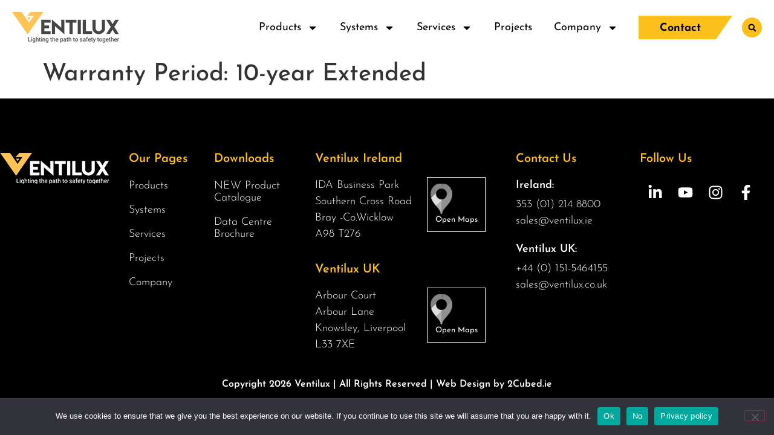

--- FILE ---
content_type: text/html; charset=UTF-8
request_url: https://ventilux.com/warranty-period/10-year/
body_size: 21413
content:
<!doctype html>
<html lang="en-GB">
<head>
	<meta charset="UTF-8">
	<meta name="viewport" content="width=device-width, initial-scale=1">
	<link rel="profile" href="https://gmpg.org/xfn/11">
	<meta name='robots' content='index, follow, max-image-preview:large, max-snippet:-1, max-video-preview:-1' />
<meta name="dlm-version" content="5.1.6">
	<!-- This site is optimized with the Yoast SEO plugin v26.7 - https://yoast.com/wordpress/plugins/seo/ -->
	<title>10-year Extended Archives - ventilux.com</title>
	<link rel="canonical" href="https://ventilux.com/warranty-period/10-year/" />
	<meta property="og:locale" content="en_GB" />
	<meta property="og:type" content="article" />
	<meta property="og:title" content="10-year Extended Archives - ventilux.com" />
	<meta property="og:url" content="https://ventilux.com/warranty-period/10-year/" />
	<meta property="og:site_name" content="ventilux.com" />
	<meta property="og:image" content="https://ventilux.com/wp-content/uploads/2021/04/logo-banner.jpg" />
	<meta property="og:image:width" content="560" />
	<meta property="og:image:height" content="293" />
	<meta property="og:image:type" content="image/jpeg" />
	<meta name="twitter:card" content="summary_large_image" />
	<script type="application/ld+json" class="yoast-schema-graph">{"@context":"https://schema.org","@graph":[{"@type":"CollectionPage","@id":"https://ventilux.com/warranty-period/10-year/","url":"https://ventilux.com/warranty-period/10-year/","name":"10-year Extended Archives - ventilux.com","isPartOf":{"@id":"https://ventilux.com/#website"},"breadcrumb":{"@id":"https://ventilux.com/warranty-period/10-year/#breadcrumb"},"inLanguage":"en-GB"},{"@type":"BreadcrumbList","@id":"https://ventilux.com/warranty-period/10-year/#breadcrumb","itemListElement":[{"@type":"ListItem","position":1,"name":"Home","item":"https://www.ventilux.com/"},{"@type":"ListItem","position":2,"name":"10-year Extended"}]},{"@type":"WebSite","@id":"https://ventilux.com/#website","url":"https://ventilux.com/","name":"ventilux.com","description":"Ventilux | Emergency Lighting Specialist | UK &amp; Ireland","publisher":{"@id":"https://ventilux.com/#organization"},"potentialAction":[{"@type":"SearchAction","target":{"@type":"EntryPoint","urlTemplate":"https://ventilux.com/?s={search_term_string}"},"query-input":{"@type":"PropertyValueSpecification","valueRequired":true,"valueName":"search_term_string"}}],"inLanguage":"en-GB"},{"@type":"Organization","@id":"https://ventilux.com/#organization","name":"ventilux.com","url":"https://ventilux.com/","logo":{"@type":"ImageObject","inLanguage":"en-GB","@id":"https://ventilux.com/#/schema/logo/image/","url":"https://ventilux.com/wp-content/uploads/2021/03/logo.png","contentUrl":"https://ventilux.com/wp-content/uploads/2021/03/logo.png","width":194,"height":51,"caption":"ventilux.com"},"image":{"@id":"https://ventilux.com/#/schema/logo/image/"},"sameAs":["https://www.linkedin.com/company/ventilux-group/"]}]}</script>
	<!-- / Yoast SEO plugin. -->


<link rel='dns-prefetch' href='//widget.tagembed.com' />
<link rel='dns-prefetch' href='//connect.livechatinc.com' />
<link rel='dns-prefetch' href='//cdnjs.cloudflare.com' />
<link rel='dns-prefetch' href='//www.googletagmanager.com' />

<link rel="alternate" type="application/rss+xml" title="ventilux.com &raquo; Feed" href="https://ventilux.com/feed/" />
<link rel="alternate" type="application/rss+xml" title="ventilux.com &raquo; Comments Feed" href="https://ventilux.com/comments/feed/" />
<link rel="alternate" type="application/rss+xml" title="ventilux.com &raquo; 10-year Extended Warranty Period Feed" href="https://ventilux.com/warranty-period/10-year/feed/" />
<style id='wp-img-auto-sizes-contain-inline-css'>
img:is([sizes=auto i],[sizes^="auto," i]){contain-intrinsic-size:3000px 1500px}
/*# sourceURL=wp-img-auto-sizes-contain-inline-css */
</style>
<link data-minify="1" rel='stylesheet' id='text-widgets-style-css' href='https://ventilux.com/wp-content/cache/min/1/wp-content/plugins/wp-live-chat-software-for-wordpress/includes/css/widgets.css?ver=1759924897' media='all' />
<link data-minify="1" rel='stylesheet' id='text-icons-style-css' href='https://ventilux.com/wp-content/cache/min/1/wp-content/plugins/wp-live-chat-software-for-wordpress/includes/css/text-icons.css?ver=1759924897' media='all' />
<style id='wp-emoji-styles-inline-css'>

	img.wp-smiley, img.emoji {
		display: inline !important;
		border: none !important;
		box-shadow: none !important;
		height: 1em !important;
		width: 1em !important;
		margin: 0 0.07em !important;
		vertical-align: -0.1em !important;
		background: none !important;
		padding: 0 !important;
	}
/*# sourceURL=wp-emoji-styles-inline-css */
</style>
<link rel='stylesheet' id='wp-block-library-css' href='https://ventilux.com/wp-includes/css/dist/block-library/style.min.css?ver=6.9' media='all' />
<link rel='stylesheet' id='wp-components-css' href='https://ventilux.com/wp-includes/css/dist/components/style.min.css?ver=6.9' media='all' />
<link rel='stylesheet' id='wp-preferences-css' href='https://ventilux.com/wp-includes/css/dist/preferences/style.min.css?ver=6.9' media='all' />
<link rel='stylesheet' id='wp-block-editor-css' href='https://ventilux.com/wp-includes/css/dist/block-editor/style.min.css?ver=6.9' media='all' />
<link rel='stylesheet' id='wp-reusable-blocks-css' href='https://ventilux.com/wp-includes/css/dist/reusable-blocks/style.min.css?ver=6.9' media='all' />
<link rel='stylesheet' id='wp-patterns-css' href='https://ventilux.com/wp-includes/css/dist/patterns/style.min.css?ver=6.9' media='all' />
<link rel='stylesheet' id='wp-editor-css' href='https://ventilux.com/wp-includes/css/dist/editor/style.min.css?ver=6.9' media='all' />
<link rel='stylesheet' id='wallsio-style-css-css' href='https://ventilux.com/wp-content/plugins/wallsio/block/dist/blocks.style.build.css?ver=3.0.14' media='all' />
<style id='global-styles-inline-css'>
:root{--wp--preset--aspect-ratio--square: 1;--wp--preset--aspect-ratio--4-3: 4/3;--wp--preset--aspect-ratio--3-4: 3/4;--wp--preset--aspect-ratio--3-2: 3/2;--wp--preset--aspect-ratio--2-3: 2/3;--wp--preset--aspect-ratio--16-9: 16/9;--wp--preset--aspect-ratio--9-16: 9/16;--wp--preset--color--black: #000000;--wp--preset--color--cyan-bluish-gray: #abb8c3;--wp--preset--color--white: #ffffff;--wp--preset--color--pale-pink: #f78da7;--wp--preset--color--vivid-red: #cf2e2e;--wp--preset--color--luminous-vivid-orange: #ff6900;--wp--preset--color--luminous-vivid-amber: #fcb900;--wp--preset--color--light-green-cyan: #7bdcb5;--wp--preset--color--vivid-green-cyan: #00d084;--wp--preset--color--pale-cyan-blue: #8ed1fc;--wp--preset--color--vivid-cyan-blue: #0693e3;--wp--preset--color--vivid-purple: #9b51e0;--wp--preset--gradient--vivid-cyan-blue-to-vivid-purple: linear-gradient(135deg,rgb(6,147,227) 0%,rgb(155,81,224) 100%);--wp--preset--gradient--light-green-cyan-to-vivid-green-cyan: linear-gradient(135deg,rgb(122,220,180) 0%,rgb(0,208,130) 100%);--wp--preset--gradient--luminous-vivid-amber-to-luminous-vivid-orange: linear-gradient(135deg,rgb(252,185,0) 0%,rgb(255,105,0) 100%);--wp--preset--gradient--luminous-vivid-orange-to-vivid-red: linear-gradient(135deg,rgb(255,105,0) 0%,rgb(207,46,46) 100%);--wp--preset--gradient--very-light-gray-to-cyan-bluish-gray: linear-gradient(135deg,rgb(238,238,238) 0%,rgb(169,184,195) 100%);--wp--preset--gradient--cool-to-warm-spectrum: linear-gradient(135deg,rgb(74,234,220) 0%,rgb(151,120,209) 20%,rgb(207,42,186) 40%,rgb(238,44,130) 60%,rgb(251,105,98) 80%,rgb(254,248,76) 100%);--wp--preset--gradient--blush-light-purple: linear-gradient(135deg,rgb(255,206,236) 0%,rgb(152,150,240) 100%);--wp--preset--gradient--blush-bordeaux: linear-gradient(135deg,rgb(254,205,165) 0%,rgb(254,45,45) 50%,rgb(107,0,62) 100%);--wp--preset--gradient--luminous-dusk: linear-gradient(135deg,rgb(255,203,112) 0%,rgb(199,81,192) 50%,rgb(65,88,208) 100%);--wp--preset--gradient--pale-ocean: linear-gradient(135deg,rgb(255,245,203) 0%,rgb(182,227,212) 50%,rgb(51,167,181) 100%);--wp--preset--gradient--electric-grass: linear-gradient(135deg,rgb(202,248,128) 0%,rgb(113,206,126) 100%);--wp--preset--gradient--midnight: linear-gradient(135deg,rgb(2,3,129) 0%,rgb(40,116,252) 100%);--wp--preset--font-size--small: 13px;--wp--preset--font-size--medium: 20px;--wp--preset--font-size--large: 36px;--wp--preset--font-size--x-large: 42px;--wp--preset--spacing--20: 0.44rem;--wp--preset--spacing--30: 0.67rem;--wp--preset--spacing--40: 1rem;--wp--preset--spacing--50: 1.5rem;--wp--preset--spacing--60: 2.25rem;--wp--preset--spacing--70: 3.38rem;--wp--preset--spacing--80: 5.06rem;--wp--preset--shadow--natural: 6px 6px 9px rgba(0, 0, 0, 0.2);--wp--preset--shadow--deep: 12px 12px 50px rgba(0, 0, 0, 0.4);--wp--preset--shadow--sharp: 6px 6px 0px rgba(0, 0, 0, 0.2);--wp--preset--shadow--outlined: 6px 6px 0px -3px rgb(255, 255, 255), 6px 6px rgb(0, 0, 0);--wp--preset--shadow--crisp: 6px 6px 0px rgb(0, 0, 0);}:root { --wp--style--global--content-size: 800px;--wp--style--global--wide-size: 1200px; }:where(body) { margin: 0; }.wp-site-blocks > .alignleft { float: left; margin-right: 2em; }.wp-site-blocks > .alignright { float: right; margin-left: 2em; }.wp-site-blocks > .aligncenter { justify-content: center; margin-left: auto; margin-right: auto; }:where(.wp-site-blocks) > * { margin-block-start: 24px; margin-block-end: 0; }:where(.wp-site-blocks) > :first-child { margin-block-start: 0; }:where(.wp-site-blocks) > :last-child { margin-block-end: 0; }:root { --wp--style--block-gap: 24px; }:root :where(.is-layout-flow) > :first-child{margin-block-start: 0;}:root :where(.is-layout-flow) > :last-child{margin-block-end: 0;}:root :where(.is-layout-flow) > *{margin-block-start: 24px;margin-block-end: 0;}:root :where(.is-layout-constrained) > :first-child{margin-block-start: 0;}:root :where(.is-layout-constrained) > :last-child{margin-block-end: 0;}:root :where(.is-layout-constrained) > *{margin-block-start: 24px;margin-block-end: 0;}:root :where(.is-layout-flex){gap: 24px;}:root :where(.is-layout-grid){gap: 24px;}.is-layout-flow > .alignleft{float: left;margin-inline-start: 0;margin-inline-end: 2em;}.is-layout-flow > .alignright{float: right;margin-inline-start: 2em;margin-inline-end: 0;}.is-layout-flow > .aligncenter{margin-left: auto !important;margin-right: auto !important;}.is-layout-constrained > .alignleft{float: left;margin-inline-start: 0;margin-inline-end: 2em;}.is-layout-constrained > .alignright{float: right;margin-inline-start: 2em;margin-inline-end: 0;}.is-layout-constrained > .aligncenter{margin-left: auto !important;margin-right: auto !important;}.is-layout-constrained > :where(:not(.alignleft):not(.alignright):not(.alignfull)){max-width: var(--wp--style--global--content-size);margin-left: auto !important;margin-right: auto !important;}.is-layout-constrained > .alignwide{max-width: var(--wp--style--global--wide-size);}body .is-layout-flex{display: flex;}.is-layout-flex{flex-wrap: wrap;align-items: center;}.is-layout-flex > :is(*, div){margin: 0;}body .is-layout-grid{display: grid;}.is-layout-grid > :is(*, div){margin: 0;}body{padding-top: 0px;padding-right: 0px;padding-bottom: 0px;padding-left: 0px;}a:where(:not(.wp-element-button)){text-decoration: underline;}:root :where(.wp-element-button, .wp-block-button__link){background-color: #32373c;border-width: 0;color: #fff;font-family: inherit;font-size: inherit;font-style: inherit;font-weight: inherit;letter-spacing: inherit;line-height: inherit;padding-top: calc(0.667em + 2px);padding-right: calc(1.333em + 2px);padding-bottom: calc(0.667em + 2px);padding-left: calc(1.333em + 2px);text-decoration: none;text-transform: inherit;}.has-black-color{color: var(--wp--preset--color--black) !important;}.has-cyan-bluish-gray-color{color: var(--wp--preset--color--cyan-bluish-gray) !important;}.has-white-color{color: var(--wp--preset--color--white) !important;}.has-pale-pink-color{color: var(--wp--preset--color--pale-pink) !important;}.has-vivid-red-color{color: var(--wp--preset--color--vivid-red) !important;}.has-luminous-vivid-orange-color{color: var(--wp--preset--color--luminous-vivid-orange) !important;}.has-luminous-vivid-amber-color{color: var(--wp--preset--color--luminous-vivid-amber) !important;}.has-light-green-cyan-color{color: var(--wp--preset--color--light-green-cyan) !important;}.has-vivid-green-cyan-color{color: var(--wp--preset--color--vivid-green-cyan) !important;}.has-pale-cyan-blue-color{color: var(--wp--preset--color--pale-cyan-blue) !important;}.has-vivid-cyan-blue-color{color: var(--wp--preset--color--vivid-cyan-blue) !important;}.has-vivid-purple-color{color: var(--wp--preset--color--vivid-purple) !important;}.has-black-background-color{background-color: var(--wp--preset--color--black) !important;}.has-cyan-bluish-gray-background-color{background-color: var(--wp--preset--color--cyan-bluish-gray) !important;}.has-white-background-color{background-color: var(--wp--preset--color--white) !important;}.has-pale-pink-background-color{background-color: var(--wp--preset--color--pale-pink) !important;}.has-vivid-red-background-color{background-color: var(--wp--preset--color--vivid-red) !important;}.has-luminous-vivid-orange-background-color{background-color: var(--wp--preset--color--luminous-vivid-orange) !important;}.has-luminous-vivid-amber-background-color{background-color: var(--wp--preset--color--luminous-vivid-amber) !important;}.has-light-green-cyan-background-color{background-color: var(--wp--preset--color--light-green-cyan) !important;}.has-vivid-green-cyan-background-color{background-color: var(--wp--preset--color--vivid-green-cyan) !important;}.has-pale-cyan-blue-background-color{background-color: var(--wp--preset--color--pale-cyan-blue) !important;}.has-vivid-cyan-blue-background-color{background-color: var(--wp--preset--color--vivid-cyan-blue) !important;}.has-vivid-purple-background-color{background-color: var(--wp--preset--color--vivid-purple) !important;}.has-black-border-color{border-color: var(--wp--preset--color--black) !important;}.has-cyan-bluish-gray-border-color{border-color: var(--wp--preset--color--cyan-bluish-gray) !important;}.has-white-border-color{border-color: var(--wp--preset--color--white) !important;}.has-pale-pink-border-color{border-color: var(--wp--preset--color--pale-pink) !important;}.has-vivid-red-border-color{border-color: var(--wp--preset--color--vivid-red) !important;}.has-luminous-vivid-orange-border-color{border-color: var(--wp--preset--color--luminous-vivid-orange) !important;}.has-luminous-vivid-amber-border-color{border-color: var(--wp--preset--color--luminous-vivid-amber) !important;}.has-light-green-cyan-border-color{border-color: var(--wp--preset--color--light-green-cyan) !important;}.has-vivid-green-cyan-border-color{border-color: var(--wp--preset--color--vivid-green-cyan) !important;}.has-pale-cyan-blue-border-color{border-color: var(--wp--preset--color--pale-cyan-blue) !important;}.has-vivid-cyan-blue-border-color{border-color: var(--wp--preset--color--vivid-cyan-blue) !important;}.has-vivid-purple-border-color{border-color: var(--wp--preset--color--vivid-purple) !important;}.has-vivid-cyan-blue-to-vivid-purple-gradient-background{background: var(--wp--preset--gradient--vivid-cyan-blue-to-vivid-purple) !important;}.has-light-green-cyan-to-vivid-green-cyan-gradient-background{background: var(--wp--preset--gradient--light-green-cyan-to-vivid-green-cyan) !important;}.has-luminous-vivid-amber-to-luminous-vivid-orange-gradient-background{background: var(--wp--preset--gradient--luminous-vivid-amber-to-luminous-vivid-orange) !important;}.has-luminous-vivid-orange-to-vivid-red-gradient-background{background: var(--wp--preset--gradient--luminous-vivid-orange-to-vivid-red) !important;}.has-very-light-gray-to-cyan-bluish-gray-gradient-background{background: var(--wp--preset--gradient--very-light-gray-to-cyan-bluish-gray) !important;}.has-cool-to-warm-spectrum-gradient-background{background: var(--wp--preset--gradient--cool-to-warm-spectrum) !important;}.has-blush-light-purple-gradient-background{background: var(--wp--preset--gradient--blush-light-purple) !important;}.has-blush-bordeaux-gradient-background{background: var(--wp--preset--gradient--blush-bordeaux) !important;}.has-luminous-dusk-gradient-background{background: var(--wp--preset--gradient--luminous-dusk) !important;}.has-pale-ocean-gradient-background{background: var(--wp--preset--gradient--pale-ocean) !important;}.has-electric-grass-gradient-background{background: var(--wp--preset--gradient--electric-grass) !important;}.has-midnight-gradient-background{background: var(--wp--preset--gradient--midnight) !important;}.has-small-font-size{font-size: var(--wp--preset--font-size--small) !important;}.has-medium-font-size{font-size: var(--wp--preset--font-size--medium) !important;}.has-large-font-size{font-size: var(--wp--preset--font-size--large) !important;}.has-x-large-font-size{font-size: var(--wp--preset--font-size--x-large) !important;}
:root :where(.wp-block-pullquote){font-size: 1.5em;line-height: 1.6;}
/*# sourceURL=global-styles-inline-css */
</style>
<link rel='stylesheet' id='cookie-notice-front-css' href='https://ventilux.com/wp-content/plugins/cookie-notice/css/front.min.css?ver=2.5.11' media='all' />
<link data-minify="1" rel='stylesheet' id='woocommerce-layout-css' href='https://ventilux.com/wp-content/cache/min/1/wp-content/plugins/woocommerce/assets/css/woocommerce-layout.css?ver=1759924897' media='all' />
<link data-minify="1" rel='stylesheet' id='woocommerce-smallscreen-css' href='https://ventilux.com/wp-content/cache/min/1/wp-content/plugins/woocommerce/assets/css/woocommerce-smallscreen.css?ver=1759924897' media='only screen and (max-width: 768px)' />
<link data-minify="1" rel='stylesheet' id='woocommerce-general-css' href='https://ventilux.com/wp-content/cache/min/1/wp-content/plugins/woocommerce/assets/css/woocommerce.css?ver=1759924897' media='all' />
<style id='woocommerce-inline-inline-css'>
.woocommerce form .form-row .required { visibility: visible; }
/*# sourceURL=woocommerce-inline-inline-css */
</style>
<link data-minify="1" rel='stylesheet' id='yith_wcbm_badge_style-css' href='https://ventilux.com/wp-content/cache/min/1/wp-content/plugins/yith-woocommerce-badges-management/assets/css/frontend.css?ver=1759924897' media='all' />
<style id='yith_wcbm_badge_style-inline-css'>
.yith-wcbm-badge.yith-wcbm-badge-text.yith-wcbm-badge-24323 {
				top: 0; left: 0; 
				
				-ms-transform: ; 
				-webkit-transform: ; 
				transform: ;
				padding: 0px 0px 0px 0px;
				background-color:#fbc01c; border-radius: 0px 0px 0px 0px; width:124px; height:35px;
			}.yith-wcbm-badge.yith-wcbm-badge-text.yith-wcbm-badge-24324 {
				top: 0; left: 0; 
				
				-ms-transform: ; 
				-webkit-transform: ; 
				transform: ;
				padding: 0px 0px 0px 0px;
				background-color:#fbc01c; border-radius: 0px 0px 0px 0px; width:124px; height:35px;
			}.yith-wcbm-badge.yith-wcbm-badge-text.yith-wcbm-badge-24325 {
				top: 0; left: 0; 
				
				-ms-transform: ; 
				-webkit-transform: ; 
				transform: ;
				padding: 0px 0px 0px 0px;
				background-color:#fbc01c; border-radius: 0px 0px 0px 0px; width:124px; height:35px;
			}.yith-wcbm-badge.yith-wcbm-badge-text.yith-wcbm-badge-24326 {
				top: 0; left: 0; 
				
				-ms-transform: ; 
				-webkit-transform: ; 
				transform: ;
				padding: 0px 0px 0px 0px;
				background-color:#fbc01c; border-radius: 0px 0px 0px 0px; width:124px; height:35px;
			}.yith-wcbm-badge.yith-wcbm-badge-text.yith-wcbm-badge-19675 {
				top: 0; left: 0; 
				
				-ms-transform: ; 
				-webkit-transform: ; 
				transform: ;
				padding: 0px 0px 0px 0px;
				background-color:#fbc01c; border-radius: 0px 0px 0px 0px; width:124px; height:35px;
			}.yith-wcbm-badge.yith-wcbm-badge-text.yith-wcbm-badge-24320 {
				top: 0; left: 0; 
				
				-ms-transform: ; 
				-webkit-transform: ; 
				transform: ;
				padding: 0px 0px 0px 0px;
				background-color:#fbc01c; border-radius: 0px 0px 0px 0px; width:124px; height:35px;
			}.yith-wcbm-badge.yith-wcbm-badge-text.yith-wcbm-badge-24321 {
				top: 0; left: 0; 
				
				-ms-transform: ; 
				-webkit-transform: ; 
				transform: ;
				padding: 0px 0px 0px 0px;
				background-color:#fbc01c; border-radius: 0px 0px 0px 0px; width:124px; height:35px;
			}.yith-wcbm-badge.yith-wcbm-badge-text.yith-wcbm-badge-19413 {
				top: 0; left: 0; 
				
				-ms-transform: ; 
				-webkit-transform: ; 
				transform: ;
				padding: 1px 0px 0px 0px;
				background-color:#fbc01c; border-radius: 0px 0px 0px 0px; width:113px; height:27px;
			}
/*# sourceURL=yith_wcbm_badge_style-inline-css */
</style>
<link data-minify="1" rel='stylesheet' id='yith-gfont-open-sans-css' href='https://ventilux.com/wp-content/cache/min/1/wp-content/plugins/yith-woocommerce-badges-management/assets/fonts/open-sans/style.css?ver=1759924897' media='all' />
<link data-minify="1" rel='stylesheet' id='hello-elementor-css' href='https://ventilux.com/wp-content/cache/min/1/wp-content/themes/hello-elementor/assets/css/reset.css?ver=1759924897' media='all' />
<link data-minify="1" rel='stylesheet' id='hello-elementor-child-css' href='https://ventilux.com/wp-content/cache/min/1/wp-content/themes/hello-elementor-child/style.css?ver=1759924897' media='all' />
<link data-minify="1" rel='stylesheet' id='tiny-slider-css-css' href='https://ventilux.com/wp-content/cache/min/1/ajax/libs/tiny-slider/2.9.4/tiny-slider.css?ver=1759924897' media='all' />
<link data-minify="1" rel='stylesheet' id='hello-elementor-theme-style-css' href='https://ventilux.com/wp-content/cache/min/1/wp-content/themes/hello-elementor/assets/css/theme.css?ver=1759924897' media='all' />
<link data-minify="1" rel='stylesheet' id='hello-elementor-header-footer-css' href='https://ventilux.com/wp-content/cache/min/1/wp-content/themes/hello-elementor/assets/css/header-footer.css?ver=1759924897' media='all' />
<link rel='stylesheet' id='elementor-frontend-css' href='https://ventilux.com/wp-content/plugins/elementor/assets/css/frontend.min.css?ver=3.34.1' media='all' />
<style id='elementor-frontend-inline-css'>
.elementor-kit-5{--e-global-color-primary:#000000;--e-global-color-secondary:#000000;--e-global-color-text:#000000;--e-global-color-accent:#FBC01C;--e-global-color-143c908:#545454;--e-global-color-73f6c9b:#FFFFFF;--e-global-color-0d0034a:#00A550;--e-global-color-15cbf0d:#F27405;--e-global-color-e043fff:#EC5FB3;--e-global-color-23cdb9a:#451174;--e-global-color-1d468de:#FBC01C;--e-global-typography-primary-font-family:"Josefin Sans";--e-global-typography-primary-font-weight:600;--e-global-typography-secondary-font-family:"Josefin Sans";--e-global-typography-secondary-font-weight:400;--e-global-typography-text-font-family:"Josefin Sans";--e-global-typography-text-font-weight:400;--e-global-typography-accent-font-family:"Josefin Sans";--e-global-typography-accent-font-weight:400;}.elementor-kit-5 e-page-transition{background-color:#FFBC7D;}.elementor-section.elementor-section-boxed > .elementor-container{max-width:1400px;}.e-con{--container-max-width:1400px;}.elementor-widget:not(:last-child){margin-block-end:20px;}.elementor-element{--widgets-spacing:20px 20px;--widgets-spacing-row:20px;--widgets-spacing-column:20px;}{}h1.entry-title{display:var(--page-title-display);}@media(max-width:1024px){.elementor-section.elementor-section-boxed > .elementor-container{max-width:1024px;}.e-con{--container-max-width:1024px;}}@media(max-width:767px){.elementor-section.elementor-section-boxed > .elementor-container{max-width:767px;}.e-con{--container-max-width:767px;}}
.elementor-39 .elementor-element.elementor-element-7899e802 > .elementor-container > .elementor-column > .elementor-widget-wrap{align-content:center;align-items:center;}.elementor-39 .elementor-element.elementor-element-7899e802:not(.elementor-motion-effects-element-type-background), .elementor-39 .elementor-element.elementor-element-7899e802 > .elementor-motion-effects-container > .elementor-motion-effects-layer{background-color:#FFFFFF;}.elementor-39 .elementor-element.elementor-element-7899e802{transition:background 0.3s, border 0.3s, border-radius 0.3s, box-shadow 0.3s;padding:20px 20px 20px 20px;z-index:999;}.elementor-39 .elementor-element.elementor-element-7899e802 > .elementor-background-overlay{transition:background 0.3s, border-radius 0.3s, opacity 0.3s;}.elementor-39 .elementor-element.elementor-element-2fcb2242 > .elementor-element-populated{padding:0px 0px 0px 0px;}.elementor-widget-theme-site-logo .widget-image-caption{color:var( --e-global-color-text );font-family:var( --e-global-typography-text-font-family ), Sans-serif;font-weight:var( --e-global-typography-text-font-weight );}.elementor-39 .elementor-element.elementor-element-5b960a9{width:auto;max-width:auto;text-align:start;}.elementor-widget-nav-menu .elementor-nav-menu .elementor-item{font-family:var( --e-global-typography-primary-font-family ), Sans-serif;font-weight:var( --e-global-typography-primary-font-weight );}.elementor-widget-nav-menu .elementor-nav-menu--main .elementor-item{color:var( --e-global-color-text );fill:var( --e-global-color-text );}.elementor-widget-nav-menu .elementor-nav-menu--main .elementor-item:hover,
					.elementor-widget-nav-menu .elementor-nav-menu--main .elementor-item.elementor-item-active,
					.elementor-widget-nav-menu .elementor-nav-menu--main .elementor-item.highlighted,
					.elementor-widget-nav-menu .elementor-nav-menu--main .elementor-item:focus{color:var( --e-global-color-accent );fill:var( --e-global-color-accent );}.elementor-widget-nav-menu .elementor-nav-menu--main:not(.e--pointer-framed) .elementor-item:before,
					.elementor-widget-nav-menu .elementor-nav-menu--main:not(.e--pointer-framed) .elementor-item:after{background-color:var( --e-global-color-accent );}.elementor-widget-nav-menu .e--pointer-framed .elementor-item:before,
					.elementor-widget-nav-menu .e--pointer-framed .elementor-item:after{border-color:var( --e-global-color-accent );}.elementor-widget-nav-menu{--e-nav-menu-divider-color:var( --e-global-color-text );}.elementor-widget-nav-menu .elementor-nav-menu--dropdown .elementor-item, .elementor-widget-nav-menu .elementor-nav-menu--dropdown  .elementor-sub-item{font-family:var( --e-global-typography-accent-font-family ), Sans-serif;font-weight:var( --e-global-typography-accent-font-weight );}.elementor-39 .elementor-element.elementor-element-22fc46a4{width:auto;max-width:auto;--e-nav-menu-horizontal-menu-item-margin:calc( 32px / 2 );--nav-menu-icon-size:15px;}.elementor-39 .elementor-element.elementor-element-22fc46a4 .elementor-menu-toggle{margin:0 auto;background-color:var( --e-global-color-accent );}.elementor-39 .elementor-element.elementor-element-22fc46a4 .elementor-nav-menu .elementor-item{font-family:"Josefin Sans", Sans-serif;font-size:18px;font-weight:400;}.elementor-39 .elementor-element.elementor-element-22fc46a4 .elementor-nav-menu--main .elementor-item:hover,
					.elementor-39 .elementor-element.elementor-element-22fc46a4 .elementor-nav-menu--main .elementor-item.elementor-item-active,
					.elementor-39 .elementor-element.elementor-element-22fc46a4 .elementor-nav-menu--main .elementor-item.highlighted,
					.elementor-39 .elementor-element.elementor-element-22fc46a4 .elementor-nav-menu--main .elementor-item:focus{color:var( --e-global-color-primary );fill:var( --e-global-color-primary );}.elementor-39 .elementor-element.elementor-element-22fc46a4 .e--pointer-framed .elementor-item:before{border-width:2px;}.elementor-39 .elementor-element.elementor-element-22fc46a4 .e--pointer-framed.e--animation-draw .elementor-item:before{border-width:0 0 2px 2px;}.elementor-39 .elementor-element.elementor-element-22fc46a4 .e--pointer-framed.e--animation-draw .elementor-item:after{border-width:2px 2px 0 0;}.elementor-39 .elementor-element.elementor-element-22fc46a4 .e--pointer-framed.e--animation-corners .elementor-item:before{border-width:2px 0 0 2px;}.elementor-39 .elementor-element.elementor-element-22fc46a4 .e--pointer-framed.e--animation-corners .elementor-item:after{border-width:0 2px 2px 0;}.elementor-39 .elementor-element.elementor-element-22fc46a4 .e--pointer-underline .elementor-item:after,
					 .elementor-39 .elementor-element.elementor-element-22fc46a4 .e--pointer-overline .elementor-item:before,
					 .elementor-39 .elementor-element.elementor-element-22fc46a4 .e--pointer-double-line .elementor-item:before,
					 .elementor-39 .elementor-element.elementor-element-22fc46a4 .e--pointer-double-line .elementor-item:after{height:2px;}.elementor-39 .elementor-element.elementor-element-22fc46a4 .elementor-nav-menu--main .elementor-item{padding-left:2px;padding-right:2px;padding-top:8px;padding-bottom:8px;}.elementor-39 .elementor-element.elementor-element-22fc46a4 .elementor-nav-menu--main:not(.elementor-nav-menu--layout-horizontal) .elementor-nav-menu > li:not(:last-child){margin-bottom:32px;}.elementor-39 .elementor-element.elementor-element-22fc46a4 .elementor-nav-menu--dropdown .elementor-item, .elementor-39 .elementor-element.elementor-element-22fc46a4 .elementor-nav-menu--dropdown  .elementor-sub-item{font-family:"Josefin Sans", Sans-serif;font-size:1rem;font-weight:400;}.elementor-39 .elementor-element.elementor-element-22fc46a4 .elementor-nav-menu--main .elementor-nav-menu--dropdown, .elementor-39 .elementor-element.elementor-element-22fc46a4 .elementor-nav-menu__container.elementor-nav-menu--dropdown{box-shadow:0px 0px 10px 1px rgba(0, 0, 0, 0.05);}.elementor-39 .elementor-element.elementor-element-22fc46a4 div.elementor-menu-toggle{color:#000000;}.elementor-39 .elementor-element.elementor-element-22fc46a4 div.elementor-menu-toggle svg{fill:#000000;}.elementor-widget-button .elementor-button{background-color:var( --e-global-color-accent );font-family:var( --e-global-typography-accent-font-family ), Sans-serif;font-weight:var( --e-global-typography-accent-font-weight );}.elementor-39 .elementor-element.elementor-element-2b6f3a6e .elementor-button{background-color:#FBC01C;font-family:"Josefin Sans", Sans-serif;font-size:18px;font-weight:700;fill:var( --e-global-color-primary );color:var( --e-global-color-primary );border-radius:0px 0px 0px 0px;padding:12px 25px 9px 35px;}.elementor-39 .elementor-element.elementor-element-2b6f3a6e .elementor-button:hover, .elementor-39 .elementor-element.elementor-element-2b6f3a6e .elementor-button:focus{background-color:var( --e-global-color-accent );color:var( --e-global-color-73f6c9b );}.elementor-39 .elementor-element.elementor-element-2b6f3a6e{width:auto;max-width:auto;}.elementor-39 .elementor-element.elementor-element-2b6f3a6e > .elementor-widget-container{margin:0rem 0rem 0rem 2rem;}.elementor-39 .elementor-element.elementor-element-2b6f3a6e .elementor-button:hover svg, .elementor-39 .elementor-element.elementor-element-2b6f3a6e .elementor-button:focus svg{fill:var( --e-global-color-73f6c9b );}.elementor-widget-search-form input[type="search"].elementor-search-form__input{font-family:var( --e-global-typography-text-font-family ), Sans-serif;font-weight:var( --e-global-typography-text-font-weight );}.elementor-widget-search-form .elementor-search-form__input,
					.elementor-widget-search-form .elementor-search-form__icon,
					.elementor-widget-search-form .elementor-lightbox .dialog-lightbox-close-button,
					.elementor-widget-search-form .elementor-lightbox .dialog-lightbox-close-button:hover,
					.elementor-widget-search-form.elementor-search-form--skin-full_screen input[type="search"].elementor-search-form__input{color:var( --e-global-color-text );fill:var( --e-global-color-text );}.elementor-widget-search-form .elementor-search-form__submit{font-family:var( --e-global-typography-text-font-family ), Sans-serif;font-weight:var( --e-global-typography-text-font-weight );background-color:var( --e-global-color-secondary );}.elementor-39 .elementor-element.elementor-element-1ca3bd6b{width:auto;max-width:auto;}.elementor-39 .elementor-element.elementor-element-1ca3bd6b > .elementor-widget-container{margin:0rem 0rem 0rem 1rem;}.elementor-39 .elementor-element.elementor-element-1ca3bd6b .elementor-search-form{text-align:end;}.elementor-39 .elementor-element.elementor-element-1ca3bd6b .elementor-search-form__toggle{--e-search-form-toggle-size:33px;--e-search-form-toggle-color:var( --e-global-color-primary );--e-search-form-toggle-background-color:var( --e-global-color-accent );--e-search-form-toggle-icon-size:calc(40em / 100);--e-search-form-toggle-border-radius:50%;}.elementor-39 .elementor-element.elementor-element-1ca3bd6b .elementor-search-form__input,
					.elementor-39 .elementor-element.elementor-element-1ca3bd6b .elementor-search-form__icon,
					.elementor-39 .elementor-element.elementor-element-1ca3bd6b .elementor-lightbox .dialog-lightbox-close-button,
					.elementor-39 .elementor-element.elementor-element-1ca3bd6b .elementor-lightbox .dialog-lightbox-close-button:hover,
					.elementor-39 .elementor-element.elementor-element-1ca3bd6b.elementor-search-form--skin-full_screen input[type="search"].elementor-search-form__input{color:#FFFFFF;fill:#FFFFFF;}.elementor-39 .elementor-element.elementor-element-1ca3bd6b:not(.elementor-search-form--skin-full_screen) .elementor-search-form__container{border-radius:3px;}.elementor-39 .elementor-element.elementor-element-1ca3bd6b.elementor-search-form--skin-full_screen input[type="search"].elementor-search-form__input{border-radius:3px;}.elementor-theme-builder-content-area{height:400px;}.elementor-location-header:before, .elementor-location-footer:before{content:"";display:table;clear:both;}@media(max-width:1024px){.elementor-39 .elementor-element.elementor-element-7899e802{padding:10px 20px 20px 20px;}.elementor-39 .elementor-element.elementor-element-22fc46a4 > .elementor-widget-container{margin:0px 0px 0px 0px;padding:0px 0px 0px 0px;}.elementor-39 .elementor-element.elementor-element-22fc46a4{--nav-menu-icon-size:27px;}.elementor-39 .elementor-element.elementor-element-22fc46a4 .elementor-menu-toggle{border-radius:0px;}}@media(max-width:767px){.elementor-39 .elementor-element.elementor-element-2fcb2242.elementor-column > .elementor-widget-wrap{justify-content:space-between;}.elementor-39 .elementor-element.elementor-element-2fcb2242 > .elementor-element-populated{margin:20px 0px 0px 0px;--e-column-margin-right:0px;--e-column-margin-left:0px;}.elementor-39 .elementor-element.elementor-element-5b960a9 > .elementor-widget-container{margin:0px 0px 15px 0px;}.elementor-39 .elementor-element.elementor-element-2b6f3a6e{width:auto;max-width:auto;}.elementor-39 .elementor-element.elementor-element-2b6f3a6e .elementor-button{font-size:16px;}.elementor-39 .elementor-element.elementor-element-1ca3bd6b{width:auto;max-width:auto;}}@media(max-width:1024px) and (min-width:768px){.elementor-39 .elementor-element.elementor-element-2fcb2242{width:100%;}}/* Start custom CSS for theme-site-logo, class: .elementor-element-5b960a9 */.elementor-39 .elementor-element.elementor-element-5b960a9 {
    flex: 1
}

@media(max-width: 460px){
    .elementor-39 .elementor-element.elementor-element-5b960a9{
        width: 100%;
        flex: initial;
        display:block;
    }
    
}/* End custom CSS */
/* Start custom CSS for nav-menu, class: .elementor-element-22fc46a4 */@media (min-width:1025){

.elementor-39 .elementor-element.elementor-element-22fc46a4 .elementor-nav-menu  a.elementor-item{
    letter-spacing: 0.235px;
}

.elementor-39 .elementor-element.elementor-element-22fc46a4 .elementor-nav-menu .current-menu-item a.elementor-item{
    font-weight: 600;

}

.elementor-39 .elementor-element.elementor-element-22fc46a4 .elementor-nav-menu a.elementor-item:hover{
     text-stroke: 0.8px #000;
     -webkit-text-stroke: 0.8px #000;
}

.elementor-39 .elementor-element.elementor-element-22fc46a4 .elementor-nav-menu .current-menu-item a.elementor-item:hover{
     text-stroke: initial;
     -webkit-text-stroke: initial;
    
}

}


.elementor-39 .elementor-element.elementor-element-22fc46a4 .elementor-menu-toggle{
    margin-right:0!important;
}/* End custom CSS */
/* Start custom CSS for button, class: .elementor-element-2b6f3a6e */.elementor-39 .elementor-element.elementor-element-2b6f3a6e .elementor-button-wrapper a:after{
    content:"";
    display: inline-block;
    width:0px;
    height:0px;
    position: absolute;
    right:0px;
    top:0;
    border-style: solid;
border-width: 39px 27px 0 0;
border-color: rgb(251,192,28) transparent transparent transparent;

}

.elementor-39 .elementor-element.elementor-element-2b6f3a6e .elementor-button-wrapper .elementor-button{
    margin-right:27px;
}/* End custom CSS */
/* Start custom CSS for search-form, class: .elementor-element-1ca3bd6b *//*.elementor-39 .elementor-element.elementor-element-1ca3bd6b .elementor-search-form__toggle i:before{*/
/*    content:"";*/
/*    width:12px;*/
/*    height:12px;*/
/*    background:url(/wp-content/uploads/2021/03/search-icon.png);*/
/*}*//* End custom CSS */
/* Start custom CSS for section, class: .elementor-element-7899e802 */.elementor-39 .elementor-element.elementor-element-7899e802{
    transition: border 0.3s ease-in-out;
    border-bottom:0 solid #FBC01C;
}

.elementor-39 .elementor-element.elementor-element-7899e802.elementor-sticky--effects{
    /*padding-top: 5px;*/
    /*padding-bottom: 20px;*/
    transition: all 0.3s ease-in-out;
    border-bottom:2px solid #FBC01C;
}




/*.elementor-39 .elementor-element.elementor-element-7899e802  .elementor-widget-search-form{*/
/*     opacity:1;*/

   
/*}*/


/*.elementor-39 .elementor-element.elementor-element-7899e802.elementor-sticky--effects .elementor-widget-search-form{*/
/*    opacity:0;*/
/*    visibility: hidden;*/
/*    transition: all 0.2s ease-in-out;*/
/*    transform: scale(0);*/
/*    height:0;*/
/*}*//* End custom CSS */
.elementor-35 .elementor-element.elementor-element-5b7c0e1e:not(.elementor-motion-effects-element-type-background), .elementor-35 .elementor-element.elementor-element-5b7c0e1e > .elementor-motion-effects-container > .elementor-motion-effects-layer{background-color:#000000;}.elementor-35 .elementor-element.elementor-element-5b7c0e1e{transition:background 0.3s, border 0.3s, border-radius 0.3s, box-shadow 0.3s;margin-top:0px;margin-bottom:0px;padding:90px 0px 0px 0px;}.elementor-35 .elementor-element.elementor-element-5b7c0e1e > .elementor-background-overlay{transition:background 0.3s, border-radius 0.3s, opacity 0.3s;}.elementor-35 .elementor-element.elementor-element-2f60551d > .elementor-element-populated{padding:0px 0px 0px 0px;}.elementor-widget-image .widget-image-caption{color:var( --e-global-color-text );font-family:var( --e-global-typography-text-font-family ), Sans-serif;font-weight:var( --e-global-typography-text-font-weight );}.elementor-35 .elementor-element.elementor-element-4c13e87c{text-align:start;}.elementor-35 .elementor-element.elementor-element-652a50eb > .elementor-element-populated{padding:0px 0px 0px 0px;}.elementor-widget-heading .elementor-heading-title{font-family:var( --e-global-typography-primary-font-family ), Sans-serif;font-weight:var( --e-global-typography-primary-font-weight );color:var( --e-global-color-primary );}.elementor-35 .elementor-element.elementor-element-6dc13245{text-align:start;}.elementor-35 .elementor-element.elementor-element-6dc13245 .elementor-heading-title{font-family:"Josefin Sans", Sans-serif;font-size:20px;font-weight:600;color:var( --e-global-color-accent );}.elementor-widget-nav-menu .elementor-nav-menu .elementor-item{font-family:var( --e-global-typography-primary-font-family ), Sans-serif;font-weight:var( --e-global-typography-primary-font-weight );}.elementor-widget-nav-menu .elementor-nav-menu--main .elementor-item{color:var( --e-global-color-text );fill:var( --e-global-color-text );}.elementor-widget-nav-menu .elementor-nav-menu--main .elementor-item:hover,
					.elementor-widget-nav-menu .elementor-nav-menu--main .elementor-item.elementor-item-active,
					.elementor-widget-nav-menu .elementor-nav-menu--main .elementor-item.highlighted,
					.elementor-widget-nav-menu .elementor-nav-menu--main .elementor-item:focus{color:var( --e-global-color-accent );fill:var( --e-global-color-accent );}.elementor-widget-nav-menu .elementor-nav-menu--main:not(.e--pointer-framed) .elementor-item:before,
					.elementor-widget-nav-menu .elementor-nav-menu--main:not(.e--pointer-framed) .elementor-item:after{background-color:var( --e-global-color-accent );}.elementor-widget-nav-menu .e--pointer-framed .elementor-item:before,
					.elementor-widget-nav-menu .e--pointer-framed .elementor-item:after{border-color:var( --e-global-color-accent );}.elementor-widget-nav-menu{--e-nav-menu-divider-color:var( --e-global-color-text );}.elementor-widget-nav-menu .elementor-nav-menu--dropdown .elementor-item, .elementor-widget-nav-menu .elementor-nav-menu--dropdown  .elementor-sub-item{font-family:var( --e-global-typography-accent-font-family ), Sans-serif;font-weight:var( --e-global-typography-accent-font-weight );}.elementor-35 .elementor-element.elementor-element-4e42771d > .elementor-widget-container{margin:5px 0px 0px 0px;}.elementor-35 .elementor-element.elementor-element-4e42771d .elementor-nav-menu .elementor-item{font-family:"Josefin Sans", Sans-serif;font-size:18px;font-weight:300;}.elementor-35 .elementor-element.elementor-element-4e42771d .elementor-nav-menu--main .elementor-item{color:#FFFFFF;fill:#FFFFFF;padding-left:0px;padding-right:0px;padding-top:0px;padding-bottom:0px;}.elementor-35 .elementor-element.elementor-element-4e42771d{--e-nav-menu-horizontal-menu-item-margin:calc( 20px / 2 );}.elementor-35 .elementor-element.elementor-element-4e42771d .elementor-nav-menu--main:not(.elementor-nav-menu--layout-horizontal) .elementor-nav-menu > li:not(:last-child){margin-bottom:20px;}.elementor-35 .elementor-element.elementor-element-61c6d15 > .elementor-element-populated{margin:0px 0px 0px 0px;--e-column-margin-right:0px;--e-column-margin-left:0px;padding:0px 20px 0px 0px;}.elementor-35 .elementor-element.elementor-element-e0da19f{text-align:start;}.elementor-35 .elementor-element.elementor-element-e0da19f .elementor-heading-title{font-family:"Josefin Sans", Sans-serif;font-size:20px;font-weight:600;color:var( --e-global-color-accent );}.elementor-35 .elementor-element.elementor-element-52f2f34 > .elementor-widget-container{margin:5px 0px 0px 0px;}.elementor-35 .elementor-element.elementor-element-52f2f34 .elementor-nav-menu .elementor-item{font-family:"Josefin Sans", Sans-serif;font-size:18px;font-weight:300;}.elementor-35 .elementor-element.elementor-element-52f2f34 .elementor-nav-menu--main .elementor-item{color:#FFFFFF;fill:#FFFFFF;padding-left:0px;padding-right:0px;padding-top:0px;padding-bottom:0px;}.elementor-35 .elementor-element.elementor-element-52f2f34{--e-nav-menu-horizontal-menu-item-margin:calc( 20px / 2 );}.elementor-35 .elementor-element.elementor-element-52f2f34 .elementor-nav-menu--main:not(.elementor-nav-menu--layout-horizontal) .elementor-nav-menu > li:not(:last-child){margin-bottom:20px;}.elementor-35 .elementor-element.elementor-element-3d9cee7e > .elementor-element-populated{padding:0px 50px 0px 0px;}.elementor-35 .elementor-element.elementor-element-442a2629{text-align:start;}.elementor-35 .elementor-element.elementor-element-442a2629 .elementor-heading-title{font-family:"Josefin Sans", Sans-serif;font-size:20px;font-weight:600;color:var( --e-global-color-accent );}.elementor-widget-image-box .elementor-image-box-title{font-family:var( --e-global-typography-primary-font-family ), Sans-serif;font-weight:var( --e-global-typography-primary-font-weight );color:var( --e-global-color-primary );}.elementor-widget-image-box:has(:hover) .elementor-image-box-title,
					 .elementor-widget-image-box:has(:focus) .elementor-image-box-title{color:var( --e-global-color-primary );}.elementor-widget-image-box .elementor-image-box-description{font-family:var( --e-global-typography-text-font-family ), Sans-serif;font-weight:var( --e-global-typography-text-font-weight );color:var( --e-global-color-text );}.elementor-35 .elementor-element.elementor-element-65da6013 .elementor-image-box-wrapper{text-align:start;}.elementor-35 .elementor-element.elementor-element-65da6013.elementor-position-right .elementor-image-box-img{margin-left:0px;}.elementor-35 .elementor-element.elementor-element-65da6013.elementor-position-left .elementor-image-box-img{margin-right:0px;}.elementor-35 .elementor-element.elementor-element-65da6013.elementor-position-top .elementor-image-box-img{margin-bottom:0px;}.elementor-35 .elementor-element.elementor-element-65da6013 .elementor-image-box-wrapper .elementor-image-box-img{width:50%;}.elementor-35 .elementor-element.elementor-element-65da6013 .elementor-image-box-img img{transition-duration:0.3s;}.elementor-35 .elementor-element.elementor-element-65da6013 .elementor-image-box-title{color:#FFFFFF;}.elementor-35 .elementor-element.elementor-element-65da6013 .elementor-image-box-description{font-family:"Josefin Sans", Sans-serif;font-size:18px;font-weight:300;color:#FFFFFF;}.elementor-35 .elementor-element.elementor-element-23a23c45 > .elementor-widget-container{margin:15px 0px 0px 0px;}.elementor-35 .elementor-element.elementor-element-23a23c45{text-align:start;}.elementor-35 .elementor-element.elementor-element-23a23c45 .elementor-heading-title{font-family:"Josefin Sans", Sans-serif;font-size:20px;font-weight:600;color:var( --e-global-color-accent );}.elementor-35 .elementor-element.elementor-element-653da34a .elementor-image-box-wrapper{text-align:start;}.elementor-35 .elementor-element.elementor-element-653da34a.elementor-position-right .elementor-image-box-img{margin-left:0px;}.elementor-35 .elementor-element.elementor-element-653da34a.elementor-position-left .elementor-image-box-img{margin-right:0px;}.elementor-35 .elementor-element.elementor-element-653da34a.elementor-position-top .elementor-image-box-img{margin-bottom:0px;}.elementor-35 .elementor-element.elementor-element-653da34a .elementor-image-box-wrapper .elementor-image-box-img{width:50%;}.elementor-35 .elementor-element.elementor-element-653da34a .elementor-image-box-img img{transition-duration:0.3s;}.elementor-35 .elementor-element.elementor-element-653da34a .elementor-image-box-title{color:#FFFFFF;}.elementor-35 .elementor-element.elementor-element-653da34a .elementor-image-box-description{font-family:"Josefin Sans", Sans-serif;font-size:18px;font-weight:300;color:#FFFFFF;}.elementor-35 .elementor-element.elementor-element-55dc8a9e > .elementor-element-populated{padding:0px 0px 0px 0px;}.elementor-35 .elementor-element.elementor-element-7d96121b{text-align:start;}.elementor-35 .elementor-element.elementor-element-7d96121b .elementor-heading-title{font-family:"Josefin Sans", Sans-serif;font-size:20px;font-weight:600;color:var( --e-global-color-accent );}.elementor-35 .elementor-element.elementor-element-5ce81a6a .elementor-image-box-wrapper{text-align:start;}.elementor-35 .elementor-element.elementor-element-5ce81a6a .elementor-image-box-title{margin-bottom:5px;font-family:"Josefin Sans", Sans-serif;font-size:18px;font-weight:600;color:#FFFFFF;}.elementor-35 .elementor-element.elementor-element-5ce81a6a .elementor-image-box-description{font-family:"Josefin Sans", Sans-serif;font-size:18px;font-weight:300;color:#FFFFFF;}.elementor-35 .elementor-element.elementor-element-381a5793 .elementor-image-box-wrapper{text-align:start;}.elementor-35 .elementor-element.elementor-element-381a5793 .elementor-image-box-title{margin-bottom:5px;font-family:"Josefin Sans", Sans-serif;font-size:18px;font-weight:600;color:#FFFFFF;}.elementor-35 .elementor-element.elementor-element-381a5793 .elementor-image-box-description{font-family:"Josefin Sans", Sans-serif;font-size:18px;font-weight:300;color:#FFFFFF;}.elementor-35 .elementor-element.elementor-element-f16a2e1 > .elementor-element-populated{padding:0px 0px 0px 0px;}.elementor-35 .elementor-element.elementor-element-30f68769{text-align:start;}.elementor-35 .elementor-element.elementor-element-30f68769 .elementor-heading-title{font-family:"Josefin Sans", Sans-serif;font-size:20px;font-weight:600;color:var( --e-global-color-accent );}.elementor-35 .elementor-element.elementor-element-50928d59{--grid-template-columns:repeat(4, auto);--grid-column-gap:0px;--grid-row-gap:0px;}.elementor-35 .elementor-element.elementor-element-50928d59 .elementor-widget-container{text-align:left;}.elementor-35 .elementor-element.elementor-element-50928d59 .elementor-social-icon{background-color:#02010100;}.elementor-35 .elementor-element.elementor-element-50928d59 .elementor-social-icon:hover i{color:var( --e-global-color-accent );}.elementor-35 .elementor-element.elementor-element-50928d59 .elementor-social-icon:hover svg{fill:var( --e-global-color-accent );}.elementor-35 .elementor-element.elementor-element-6ccf6221:not(.elementor-motion-effects-element-type-background), .elementor-35 .elementor-element.elementor-element-6ccf6221 > .elementor-motion-effects-container > .elementor-motion-effects-layer{background-color:#000000;}.elementor-35 .elementor-element.elementor-element-6ccf6221{transition:background 0.3s, border 0.3s, border-radius 0.3s, box-shadow 0.3s;padding:30px 0px 50px 0px;}.elementor-35 .elementor-element.elementor-element-6ccf6221 > .elementor-background-overlay{transition:background 0.3s, border-radius 0.3s, opacity 0.3s;}.elementor-35 .elementor-element.elementor-element-4b7cd4f9{text-align:center;}.elementor-35 .elementor-element.elementor-element-4b7cd4f9 .elementor-heading-title{font-family:"Josefin Sans", Sans-serif;font-size:16px;font-weight:600;color:#FFFFFF;}.elementor-theme-builder-content-area{height:400px;}.elementor-location-header:before, .elementor-location-footer:before{content:"";display:table;clear:both;}@media(min-width:768px){.elementor-35 .elementor-element.elementor-element-652a50eb{width:11%;}.elementor-35 .elementor-element.elementor-element-61c6d15{width:13%;}.elementor-35 .elementor-element.elementor-element-3d9cee7e{width:26%;}.elementor-35 .elementor-element.elementor-element-55dc8a9e{width:15.996%;}}@media(max-width:1024px){.elementor-35 .elementor-element.elementor-element-5b7c0e1e{padding:80px 20px 0px 20px;}.elementor-35 .elementor-element.elementor-element-3d9cee7e > .elementor-element-populated{padding:40px 20px 0px 0px;}.elementor-35 .elementor-element.elementor-element-55dc8a9e > .elementor-element-populated{padding:40px 0px 0px 0px;}.elementor-35 .elementor-element.elementor-element-f16a2e1 > .elementor-element-populated{padding:40px 0px 0px 0px;}}@media(max-width:767px){.elementor-35 .elementor-element.elementor-element-5b7c0e1e{margin-top:0px;margin-bottom:0px;}.elementor-35 .elementor-element.elementor-element-652a50eb{width:50%;}.elementor-35 .elementor-element.elementor-element-652a50eb > .elementor-element-populated{padding:40px 0px 0px 0px;}.elementor-35 .elementor-element.elementor-element-65da6013 .elementor-image-box-img{margin-bottom:0px;}.elementor-35 .elementor-element.elementor-element-653da34a .elementor-image-box-img{margin-bottom:0px;}}@media(max-width:1024px) and (min-width:768px){.elementor-35 .elementor-element.elementor-element-2f60551d{width:33%;}.elementor-35 .elementor-element.elementor-element-652a50eb{width:33%;}.elementor-35 .elementor-element.elementor-element-3d9cee7e{width:50%;}.elementor-35 .elementor-element.elementor-element-55dc8a9e{width:25%;}.elementor-35 .elementor-element.elementor-element-f16a2e1{width:25%;}}/* Start custom CSS for image-box, class: .elementor-element-65da6013 */.elementor-35 .elementor-element.elementor-element-65da6013 .elementor-image-box-img:after{
    content:"Open Maps";
    display: block;
    color:#fff;
    font-size: 13px;
    font-weight:400;
    
}

.elementor-35 .elementor-element.elementor-element-65da6013 .elementor-image-box-img{
    border:1px solid #fff;
    padding:0;
    text-align: center;
    padding:10px 5px;
    margin-bottom:10px!important;
}/* End custom CSS */
/* Start custom CSS for image-box, class: .elementor-element-653da34a */.elementor-35 .elementor-element.elementor-element-653da34a .elementor-image-box-img:after{
    content:"Open Maps";
    display: block;
    color:#fff;
    font-size: 13px;
    font-weight:400;
}

.elementor-35 .elementor-element.elementor-element-653da34a .elementor-image-box-img{
    border:1px solid #fff;
    padding:0;
    text-align: center;
    padding:10px 5px;
    margin-bottom:10px!important;
}/* End custom CSS */
/* Start custom CSS for image-box, class: .elementor-element-5ce81a6a */.elementor-35 .elementor-element.elementor-element-5ce81a6a a{
    color:#fff;
}/* End custom CSS */
/* Start custom CSS for image-box, class: .elementor-element-381a5793 */.elementor-35 .elementor-element.elementor-element-381a5793 a{
    color:#fff;
}/* End custom CSS */
/* Start custom CSS for section, class: .elementor-element-5b7c0e1e */.home .elementor-35 .elementor-element.elementor-element-5b7c0e1e{
    margin-top: 0;
}/* End custom CSS */
/*# sourceURL=elementor-frontend-inline-css */
</style>
<link rel='stylesheet' id='widget-image-css' href='https://ventilux.com/wp-content/plugins/elementor/assets/css/widget-image.min.css?ver=3.34.1' media='all' />
<link rel='stylesheet' id='widget-nav-menu-css' href='https://ventilux.com/wp-content/plugins/elementor-pro/assets/css/widget-nav-menu.min.css?ver=3.34.0' media='all' />
<link rel='stylesheet' id='widget-search-form-css' href='https://ventilux.com/wp-content/plugins/elementor-pro/assets/css/widget-search-form.min.css?ver=3.34.0' media='all' />
<link rel='stylesheet' id='e-sticky-css' href='https://ventilux.com/wp-content/plugins/elementor-pro/assets/css/modules/sticky.min.css?ver=3.34.0' media='all' />
<link rel='stylesheet' id='widget-heading-css' href='https://ventilux.com/wp-content/plugins/elementor/assets/css/widget-heading.min.css?ver=3.34.1' media='all' />
<link rel='stylesheet' id='widget-image-box-css' href='https://ventilux.com/wp-content/plugins/elementor/assets/css/widget-image-box.min.css?ver=3.34.1' media='all' />
<link rel='stylesheet' id='widget-social-icons-css' href='https://ventilux.com/wp-content/plugins/elementor/assets/css/widget-social-icons.min.css?ver=3.34.1' media='all' />
<link rel='stylesheet' id='e-apple-webkit-css' href='https://ventilux.com/wp-content/plugins/elementor/assets/css/conditionals/apple-webkit.min.css?ver=3.34.1' media='all' />
<link data-minify="1" rel='stylesheet' id='juicer-elementor-editor-css' href='https://ventilux.com/wp-content/cache/min/1/wp-content/plugins/juicer/includes/elementor/juicer-elementor.css?ver=1759924897' media='all' />
<link data-minify="1" rel='stylesheet' id='font-awesome-5-all-css' href='https://ventilux.com/wp-content/cache/min/1/wp-content/plugins/elementor/assets/lib/font-awesome/css/all.min.css?ver=1759924897' media='all' />
<link rel='stylesheet' id='font-awesome-4-shim-css' href='https://ventilux.com/wp-content/plugins/elementor/assets/lib/font-awesome/css/v4-shims.min.css?ver=3.34.1' media='all' />
<link data-minify="1" rel='stylesheet' id='ecs-styles-css' href='https://ventilux.com/wp-content/cache/min/1/wp-content/plugins/ele-custom-skin/assets/css/ecs-style.css?ver=1759924897' media='all' />
<link data-minify="1" rel='stylesheet' id='elementor-gf-local-josefinsans-css' href='https://ventilux.com/wp-content/cache/min/1/wp-content/uploads/elementor/google-fonts/css/josefinsans.css?ver=1759924897' media='all' />
<script src="https://ventilux.com/wp-includes/js/jquery/jquery.min.js?ver=3.7.1" id="jquery-core-js"></script>
<script src="https://ventilux.com/wp-includes/js/jquery/jquery-migrate.min.js?ver=3.4.1" id="jquery-migrate-js"></script>
<script id="cookie-notice-front-js-before">
var cnArgs = {"ajaxUrl":"https:\/\/ventilux.com\/wp-admin\/admin-ajax.php","nonce":"afc297a546","hideEffect":"fade","position":"bottom","onScroll":false,"onScrollOffset":100,"onClick":false,"cookieName":"cookie_notice_accepted","cookieTime":2592000,"cookieTimeRejected":2592000,"globalCookie":false,"redirection":false,"cache":true,"revokeCookies":false,"revokeCookiesOpt":"automatic"};

//# sourceURL=cookie-notice-front-js-before
</script>
<script src="https://ventilux.com/wp-content/plugins/cookie-notice/js/front.min.js?ver=2.5.11" id="cookie-notice-front-js"></script>
<script src="https://ventilux.com/wp-content/plugins/woocommerce/assets/js/jquery-blockui/jquery.blockUI.min.js?ver=2.7.0-wc.10.4.3" id="wc-jquery-blockui-js" defer data-wp-strategy="defer"></script>
<script id="wc-add-to-cart-js-extra">
var wc_add_to_cart_params = {"ajax_url":"/wp-admin/admin-ajax.php","wc_ajax_url":"/?wc-ajax=%%endpoint%%","i18n_view_cart":"View basket","cart_url":"https://ventilux.com/cart/","is_cart":"","cart_redirect_after_add":"no"};
//# sourceURL=wc-add-to-cart-js-extra
</script>
<script src="https://ventilux.com/wp-content/plugins/woocommerce/assets/js/frontend/add-to-cart.min.js?ver=10.4.3" id="wc-add-to-cart-js" defer data-wp-strategy="defer"></script>
<script src="https://ventilux.com/wp-content/plugins/woocommerce/assets/js/js-cookie/js.cookie.min.js?ver=2.1.4-wc.10.4.3" id="wc-js-cookie-js" defer data-wp-strategy="defer"></script>
<script id="woocommerce-js-extra">
var woocommerce_params = {"ajax_url":"/wp-admin/admin-ajax.php","wc_ajax_url":"/?wc-ajax=%%endpoint%%","i18n_password_show":"Show password","i18n_password_hide":"Hide password"};
//# sourceURL=woocommerce-js-extra
</script>
<script src="https://ventilux.com/wp-content/plugins/woocommerce/assets/js/frontend/woocommerce.min.js?ver=10.4.3" id="woocommerce-js" defer data-wp-strategy="defer"></script>
<script id="text-connect-js-extra">
var textConnect = {"addons":["woocommerce","elementor"],"ajax_url":"https://ventilux.com/wp-admin/admin-ajax.php","visitor":null};
//# sourceURL=text-connect-js-extra
</script>
<script src="https://ventilux.com/wp-content/plugins/wp-live-chat-software-for-wordpress/includes/js/textConnect.js?ver=5.0.10" id="text-connect-js"></script>
<script src="https://cdnjs.cloudflare.com/ajax/libs/tiny-slider/2.9.2/min/tiny-slider.js?ver=1.0.0" id="tiny-slider-js-js"></script>
<script src="https://ventilux.com/wp-content/plugins/elementor/assets/lib/font-awesome/js/v4-shims.min.js?ver=3.34.1" id="font-awesome-4-shim-js"></script>

<!-- Google tag (gtag.js) snippet added by Site Kit -->
<!-- Google Analytics snippet added by Site Kit -->
<script src="https://www.googletagmanager.com/gtag/js?id=G-XH5JB6XLZJ" id="google_gtagjs-js" async></script>
<script id="google_gtagjs-js-after">
window.dataLayer = window.dataLayer || [];function gtag(){dataLayer.push(arguments);}
gtag("set","linker",{"domains":["ventilux.com"]});
gtag("js", new Date());
gtag("set", "developer_id.dZTNiMT", true);
gtag("config", "G-XH5JB6XLZJ");
//# sourceURL=google_gtagjs-js-after
</script>
<script id="ecs_ajax_load-js-extra">
var ecs_ajax_params = {"ajaxurl":"https://ventilux.com/wp-admin/admin-ajax.php","posts":"{\"warranty-period\":\"10-year\",\"error\":\"\",\"m\":\"\",\"p\":0,\"post_parent\":\"\",\"subpost\":\"\",\"subpost_id\":\"\",\"attachment\":\"\",\"attachment_id\":0,\"name\":\"\",\"pagename\":\"\",\"page_id\":0,\"second\":\"\",\"minute\":\"\",\"hour\":\"\",\"day\":0,\"monthnum\":0,\"year\":0,\"w\":0,\"category_name\":\"\",\"tag\":\"\",\"cat\":\"\",\"tag_id\":\"\",\"author\":\"\",\"author_name\":\"\",\"feed\":\"\",\"tb\":\"\",\"paged\":0,\"meta_key\":\"\",\"meta_value\":\"\",\"preview\":\"\",\"s\":\"\",\"sentence\":\"\",\"title\":\"\",\"fields\":\"all\",\"menu_order\":\"\",\"embed\":\"\",\"category__in\":[],\"category__not_in\":[],\"category__and\":[],\"post__in\":[],\"post__not_in\":[],\"post_name__in\":[],\"tag__in\":[],\"tag__not_in\":[],\"tag__and\":[],\"tag_slug__in\":[],\"tag_slug__and\":[],\"post_parent__in\":[],\"post_parent__not_in\":[],\"author__in\":[],\"author__not_in\":[],\"search_columns\":[],\"ignore_sticky_posts\":false,\"suppress_filters\":false,\"cache_results\":true,\"update_post_term_cache\":true,\"update_menu_item_cache\":false,\"lazy_load_term_meta\":true,\"update_post_meta_cache\":true,\"post_type\":\"\",\"posts_per_page\":10,\"nopaging\":false,\"comments_per_page\":\"50\",\"no_found_rows\":false,\"taxonomy\":\"warranty-period\",\"term\":\"10-year\",\"order\":\"DESC\"}"};
//# sourceURL=ecs_ajax_load-js-extra
</script>
<script src="https://ventilux.com/wp-content/plugins/ele-custom-skin/assets/js/ecs_ajax_pagination.js?ver=3.1.9" id="ecs_ajax_load-js"></script>
<script src="https://ventilux.com/wp-content/plugins/ele-custom-skin/assets/js/ecs.js?ver=3.1.9" id="ecs-script-js"></script>
<link rel="https://api.w.org/" href="https://ventilux.com/wp-json/" /><link rel="alternate" title="JSON" type="application/json" href="https://ventilux.com/wp-json/wp/v2/warranty-period/53" /><link rel="EditURI" type="application/rsd+xml" title="RSD" href="https://ventilux.com/xmlrpc.php?rsd" />
<meta name="generator" content="WordPress 6.9" />
<meta name="generator" content="WooCommerce 10.4.3" />
<meta name="generator" content="Site Kit by Google 1.168.0" />			<!-- DO NOT COPY THIS SNIPPET! Start of Page Analytics Tracking for HubSpot WordPress plugin v11.3.33-->
			<script class="hsq-set-content-id" data-content-id="listing-page">
				var _hsq = _hsq || [];
				_hsq.push(["setContentType", "listing-page"]);
			</script>
			<!-- DO NOT COPY THIS SNIPPET! End of Page Analytics Tracking for HubSpot WordPress plugin -->
				<noscript><style>.woocommerce-product-gallery{ opacity: 1 !important; }</style></noscript>
	<meta name="generator" content="Elementor 3.34.1; features: e_font_icon_svg, additional_custom_breakpoints; settings: css_print_method-internal, google_font-enabled, font_display-swap">
<script type='text/javascript' src='https://www.googletagmanager.com/gtag/js?id=UA-144349843-1' id='google_gtagjs-js' async></script>
<script type='text/javascript' id='google_gtagjs-js-after'>window.dataLayer=window.dataLayer||[];function gtag(){dataLayer.push(arguments);}gtag("js",new Date());gtag("set","developer_id.dZTNiMT",true);gtag("config","UA-144349843-1",{"anonymize_ip":true});</script>
			<style>
				.e-con.e-parent:nth-of-type(n+4):not(.e-lazyloaded):not(.e-no-lazyload),
				.e-con.e-parent:nth-of-type(n+4):not(.e-lazyloaded):not(.e-no-lazyload) * {
					background-image: none !important;
				}
				@media screen and (max-height: 1024px) {
					.e-con.e-parent:nth-of-type(n+3):not(.e-lazyloaded):not(.e-no-lazyload),
					.e-con.e-parent:nth-of-type(n+3):not(.e-lazyloaded):not(.e-no-lazyload) * {
						background-image: none !important;
					}
				}
				@media screen and (max-height: 640px) {
					.e-con.e-parent:nth-of-type(n+2):not(.e-lazyloaded):not(.e-no-lazyload),
					.e-con.e-parent:nth-of-type(n+2):not(.e-lazyloaded):not(.e-no-lazyload) * {
						background-image: none !important;
					}
				}
			</style>
			<link rel="icon" href="https://ventilux.com/wp-content/uploads/2021/11/fav.png" sizes="32x32" />
<link rel="icon" href="https://ventilux.com/wp-content/uploads/2021/11/fav.png" sizes="192x192" />
<link rel="apple-touch-icon" href="https://ventilux.com/wp-content/uploads/2021/11/fav.png" />
<meta name="msapplication-TileImage" content="https://ventilux.com/wp-content/uploads/2021/11/fav.png" />
		<style id="wp-custom-css">
			.elementor-element-5b693226,
.elementor-element-9b206d9, .elementor-element-22c2fdd4 {display: none}

.page-id-15308 .elementor-cta__content {padding: 30px !important}		</style>
		<noscript><style id="rocket-lazyload-nojs-css">.rll-youtube-player, [data-lazy-src]{display:none !important;}</style></noscript><meta name="generator" content="WP Rocket 3.20.3" data-wpr-features="wpr_lazyload_images wpr_minify_css wpr_preload_links wpr_desktop" /></head>
<body class="archive tax-warranty-period term-10-year term-53 wp-custom-logo wp-embed-responsive wp-theme-hello-elementor wp-child-theme-hello-elementor-child theme-hello-elementor cookies-not-set woocommerce-no-js yith-wcbm-theme-hello-elementor hello-elementor-default elementor-default elementor-kit-5">


<a class="skip-link screen-reader-text" href="#content">Skip to content</a>

		<header data-rocket-location-hash="5c850fe9343c67d69e240ade6280e5dc" data-elementor-type="header" data-elementor-id="39" class="elementor elementor-39 elementor-location-header" data-elementor-post-type="elementor_library">
					<section class="elementor-section elementor-top-section elementor-element elementor-element-7899e802 elementor-section-content-middle elementor-section-boxed elementor-section-height-default elementor-section-height-default" data-id="7899e802" data-element_type="section" data-settings="{&quot;background_background&quot;:&quot;classic&quot;,&quot;sticky&quot;:&quot;top&quot;,&quot;sticky_effects_offset&quot;:200,&quot;sticky_on&quot;:[&quot;desktop&quot;,&quot;tablet&quot;,&quot;mobile&quot;],&quot;sticky_offset&quot;:0,&quot;sticky_anchor_link_offset&quot;:0}">
						<div data-rocket-location-hash="82f6c6a00e9a86a2eaa3cc6e8d136714" class="elementor-container elementor-column-gap-default">
					<div class="elementor-column elementor-col-100 elementor-top-column elementor-element elementor-element-2fcb2242" data-id="2fcb2242" data-element_type="column">
			<div class="elementor-widget-wrap elementor-element-populated">
						<div class="elementor-element elementor-element-5b960a9 elementor-widget__width-auto elementor-widget elementor-widget-theme-site-logo elementor-widget-image" data-id="5b960a9" data-element_type="widget" data-widget_type="theme-site-logo.default">
				<div class="elementor-widget-container">
											<a href="https://ventilux.com">
			<img width="194" height="51" src="data:image/svg+xml,%3Csvg%20xmlns='http://www.w3.org/2000/svg'%20viewBox='0%200%20194%2051'%3E%3C/svg%3E" class="attachment-full size-full wp-image-11779" alt="" data-lazy-src="https://ventilux.com/wp-content/uploads/2021/03/logo.png" /><noscript><img width="194" height="51" src="https://ventilux.com/wp-content/uploads/2021/03/logo.png" class="attachment-full size-full wp-image-11779" alt="" /></noscript>				</a>
											</div>
				</div>
				<div class="elementor-element elementor-element-22fc46a4 elementor-nav-menu__align-end elementor-nav-menu--stretch elementor-widget__width-auto elementor-nav-menu--dropdown-tablet elementor-nav-menu__text-align-aside elementor-nav-menu--toggle elementor-nav-menu--burger elementor-widget elementor-widget-nav-menu" data-id="22fc46a4" data-element_type="widget" data-settings="{&quot;full_width&quot;:&quot;stretch&quot;,&quot;layout&quot;:&quot;horizontal&quot;,&quot;submenu_icon&quot;:{&quot;value&quot;:&quot;&lt;svg aria-hidden=\&quot;true\&quot; class=\&quot;e-font-icon-svg e-fas-caret-down\&quot; viewBox=\&quot;0 0 320 512\&quot; xmlns=\&quot;http:\/\/www.w3.org\/2000\/svg\&quot;&gt;&lt;path d=\&quot;M31.3 192h257.3c17.8 0 26.7 21.5 14.1 34.1L174.1 354.8c-7.8 7.8-20.5 7.8-28.3 0L17.2 226.1C4.6 213.5 13.5 192 31.3 192z\&quot;&gt;&lt;\/path&gt;&lt;\/svg&gt;&quot;,&quot;library&quot;:&quot;fa-solid&quot;},&quot;toggle&quot;:&quot;burger&quot;}" data-widget_type="nav-menu.default">
				<div class="elementor-widget-container">
								<nav aria-label="Menu" class="elementor-nav-menu--main elementor-nav-menu__container elementor-nav-menu--layout-horizontal e--pointer-underline e--animation-fade">
				<ul id="menu-1-22fc46a4" class="elementor-nav-menu"><li class="menu-item menu-item-type-custom menu-item-object-custom menu-item-has-children menu-item-14308"><a href="/products" class="elementor-item">Products</a>
<ul class="sub-menu elementor-nav-menu--dropdown">
	<li class="menu-item menu-item-type-taxonomy menu-item-object-product_cat menu-item-15238"><a href="https://ventilux.com/product-category/exit/" class="elementor-sub-item">Exit Signage</a></li>
	<li class="menu-item menu-item-type-taxonomy menu-item-object-product_cat menu-item-has-children menu-item-15239"><a href="https://ventilux.com/product-category/emergency-luminarie/" class="elementor-sub-item">Emergency Luminaire</a>
	<ul class="sub-menu elementor-nav-menu--dropdown">
		<li class="menu-item menu-item-type-taxonomy menu-item-object-product_cat menu-item-18692"><a href="https://ventilux.com/product-category/emergency-luminarie/emergencyluminaires-twinspot/" class="elementor-sub-item">Twinspot</a></li>
		<li class="menu-item menu-item-type-taxonomy menu-item-object-product_cat menu-item-18693"><a href="https://ventilux.com/product-category/emergency-luminarie/emergency-luminaires-downlights/" class="elementor-sub-item">Downlight</a></li>
		<li class="menu-item menu-item-type-taxonomy menu-item-object-product_cat menu-item-18694"><a href="https://ventilux.com/product-category/emergency-luminarie/emergencyluminaires-bulkhead/" class="elementor-sub-item">Bulkhead</a></li>
	</ul>
</li>
	<li class="menu-item menu-item-type-taxonomy menu-item-object-product_cat menu-item-has-children menu-item-17072"><a href="https://ventilux.com/product-category/testing-systems/" class="elementor-sub-item">Testing Systems</a>
	<ul class="sub-menu elementor-nav-menu--dropdown">
		<li class="menu-item menu-item-type-taxonomy menu-item-object-product_cat menu-item-18696"><a href="https://ventilux.com/product-category/testing-systems/testingsystems-dali/" class="elementor-sub-item">DALI Testing Systems</a></li>
		<li class="menu-item menu-item-type-taxonomy menu-item-object-product_cat menu-item-18697"><a href="https://ventilux.com/product-category/testing-systems/testingsystems-selftest/" class="elementor-sub-item">Self Test</a></li>
		<li class="menu-item menu-item-type-taxonomy menu-item-object-product_cat menu-item-18698"><a href="https://ventilux.com/product-category/testing-systems/testingsystems-selfcontained/" class="elementor-sub-item">Self Contained</a></li>
	</ul>
</li>
	<li class="menu-item menu-item-type-taxonomy menu-item-object-product_cat menu-item-15237"><a href="https://ventilux.com/product-category/conversion/" class="elementor-sub-item">Conversion</a></li>
	<li class="menu-item menu-item-type-taxonomy menu-item-object-product_cat menu-item-17074"><a href="https://ventilux.com/product-category/central-battery-systems/" class="elementor-sub-item">Central Battery Systems</a></li>
	<li class="menu-item menu-item-type-taxonomy menu-item-object-product_cat menu-item-17073"><a href="https://ventilux.com/product-category/components/" class="elementor-sub-item">Components</a></li>
	<li class="menu-item menu-item-type-custom menu-item-object-custom menu-item-17175"><a href="/products" class="elementor-sub-item">View All</a></li>
</ul>
</li>
<li class="menu-item menu-item-type-custom menu-item-object-custom menu-item-has-children menu-item-14309"><a href="#" class="elementor-item elementor-item-anchor">Systems</a>
<ul class="sub-menu elementor-nav-menu--dropdown">
	<li class="menu-item menu-item-type-post_type menu-item-object-page menu-item-17753"><a href="https://ventilux.com/self-contained/" class="elementor-sub-item">Self Contained</a></li>
	<li class="menu-item menu-item-type-post_type menu-item-object-page menu-item-18353"><a href="https://ventilux.com/central-battery-system/" class="elementor-sub-item">Central Battery System</a></li>
	<li class="menu-item menu-item-type-post_type menu-item-object-page menu-item-14341"><a href="https://ventilux.com/dali/" class="elementor-sub-item">DALI Connect</a></li>
	<li class="menu-item menu-item-type-post_type menu-item-object-page menu-item-18352"><a href="https://ventilux.com/self-test-3/" class="elementor-sub-item">Self Test</a></li>
	<li class="menu-item menu-item-type-post_type menu-item-object-page menu-item-18378"><a href="https://ventilux.com/system-diagnostic-indicators/" class="elementor-sub-item">System Diagnostic Indicators</a></li>
</ul>
</li>
<li class="menu-item menu-item-type-custom menu-item-object-custom menu-item-has-children menu-item-14307"><a class="elementor-item">Services</a>
<ul class="sub-menu elementor-nav-menu--dropdown">
	<li class="menu-item menu-item-type-post_type menu-item-object-page menu-item-25014"><a href="https://ventilux.com/cpd-courses-learning/" class="elementor-sub-item">CPD Courses + Learning</a></li>
	<li class="menu-item menu-item-type-post_type menu-item-object-page menu-item-14336"><a href="https://ventilux.com/services/bespoke-product-design/" class="elementor-sub-item">Bespoke Product Design</a></li>
	<li class="menu-item menu-item-type-post_type menu-item-object-page menu-item-14335"><a href="https://ventilux.com/services/emergency-lighting-design/" class="elementor-sub-item">Emergency Lighting Design</a></li>
	<li class="menu-item menu-item-type-post_type menu-item-object-page menu-item-14333"><a href="https://ventilux.com/services/maintenance-testing/" class="elementor-sub-item">Maintenance &amp; Testing</a></li>
	<li class="menu-item menu-item-type-post_type menu-item-object-page menu-item-14334"><a href="https://ventilux.com/services/commissioning/" class="elementor-sub-item">Commissioning</a></li>
</ul>
</li>
<li class="menu-item menu-item-type-post_type menu-item-object-page menu-item-15513"><a href="https://ventilux.com/projects/" class="elementor-item">Projects</a></li>
<li class="menu-item menu-item-type-custom menu-item-object-custom menu-item-has-children menu-item-11615"><a class="elementor-item">Company</a>
<ul class="sub-menu elementor-nav-menu--dropdown">
	<li class="menu-item menu-item-type-post_type menu-item-object-page menu-item-11627"><a href="https://ventilux.com/aboutus/" class="elementor-sub-item">About Ventilux</a></li>
	<li class="menu-item menu-item-type-post_type menu-item-object-page menu-item-11626"><a href="https://ventilux.com/meet-the-team/" class="elementor-sub-item">Meet The Team</a></li>
	<li class="menu-item menu-item-type-post_type menu-item-object-page menu-item-11625"><a href="https://ventilux.com/corporate-responsibility/" class="elementor-sub-item">Corporate Responsibility</a></li>
	<li class="menu-item menu-item-type-post_type menu-item-object-page menu-item-11624"><a href="https://ventilux.com/warranty-policy/" class="elementor-sub-item">Warranty Policy &amp; Company T&amp;Cs</a></li>
	<li class="menu-item menu-item-type-post_type menu-item-object-page menu-item-19191"><a href="https://ventilux.com/news-updates/" class="elementor-sub-item">News &amp; Updates</a></li>
</ul>
</li>
</ul>			</nav>
					<div class="elementor-menu-toggle" role="button" tabindex="0" aria-label="Menu Toggle" aria-expanded="false">
			<svg aria-hidden="true" role="presentation" class="elementor-menu-toggle__icon--open e-font-icon-svg e-eicon-menu-bar" viewBox="0 0 1000 1000" xmlns="http://www.w3.org/2000/svg"><path d="M104 333H896C929 333 958 304 958 271S929 208 896 208H104C71 208 42 237 42 271S71 333 104 333ZM104 583H896C929 583 958 554 958 521S929 458 896 458H104C71 458 42 487 42 521S71 583 104 583ZM104 833H896C929 833 958 804 958 771S929 708 896 708H104C71 708 42 737 42 771S71 833 104 833Z"></path></svg><svg aria-hidden="true" role="presentation" class="elementor-menu-toggle__icon--close e-font-icon-svg e-eicon-close" viewBox="0 0 1000 1000" xmlns="http://www.w3.org/2000/svg"><path d="M742 167L500 408 258 167C246 154 233 150 217 150 196 150 179 158 167 167 154 179 150 196 150 212 150 229 154 242 171 254L408 500 167 742C138 771 138 800 167 829 196 858 225 858 254 829L496 587 738 829C750 842 767 846 783 846 800 846 817 842 829 829 842 817 846 804 846 783 846 767 842 750 829 737L588 500 833 258C863 229 863 200 833 171 804 137 775 137 742 167Z"></path></svg>		</div>
					<nav class="elementor-nav-menu--dropdown elementor-nav-menu__container" aria-hidden="true">
				<ul id="menu-2-22fc46a4" class="elementor-nav-menu"><li class="menu-item menu-item-type-custom menu-item-object-custom menu-item-has-children menu-item-14308"><a href="/products" class="elementor-item" tabindex="-1">Products</a>
<ul class="sub-menu elementor-nav-menu--dropdown">
	<li class="menu-item menu-item-type-taxonomy menu-item-object-product_cat menu-item-15238"><a href="https://ventilux.com/product-category/exit/" class="elementor-sub-item" tabindex="-1">Exit Signage</a></li>
	<li class="menu-item menu-item-type-taxonomy menu-item-object-product_cat menu-item-has-children menu-item-15239"><a href="https://ventilux.com/product-category/emergency-luminarie/" class="elementor-sub-item" tabindex="-1">Emergency Luminaire</a>
	<ul class="sub-menu elementor-nav-menu--dropdown">
		<li class="menu-item menu-item-type-taxonomy menu-item-object-product_cat menu-item-18692"><a href="https://ventilux.com/product-category/emergency-luminarie/emergencyluminaires-twinspot/" class="elementor-sub-item" tabindex="-1">Twinspot</a></li>
		<li class="menu-item menu-item-type-taxonomy menu-item-object-product_cat menu-item-18693"><a href="https://ventilux.com/product-category/emergency-luminarie/emergency-luminaires-downlights/" class="elementor-sub-item" tabindex="-1">Downlight</a></li>
		<li class="menu-item menu-item-type-taxonomy menu-item-object-product_cat menu-item-18694"><a href="https://ventilux.com/product-category/emergency-luminarie/emergencyluminaires-bulkhead/" class="elementor-sub-item" tabindex="-1">Bulkhead</a></li>
	</ul>
</li>
	<li class="menu-item menu-item-type-taxonomy menu-item-object-product_cat menu-item-has-children menu-item-17072"><a href="https://ventilux.com/product-category/testing-systems/" class="elementor-sub-item" tabindex="-1">Testing Systems</a>
	<ul class="sub-menu elementor-nav-menu--dropdown">
		<li class="menu-item menu-item-type-taxonomy menu-item-object-product_cat menu-item-18696"><a href="https://ventilux.com/product-category/testing-systems/testingsystems-dali/" class="elementor-sub-item" tabindex="-1">DALI Testing Systems</a></li>
		<li class="menu-item menu-item-type-taxonomy menu-item-object-product_cat menu-item-18697"><a href="https://ventilux.com/product-category/testing-systems/testingsystems-selftest/" class="elementor-sub-item" tabindex="-1">Self Test</a></li>
		<li class="menu-item menu-item-type-taxonomy menu-item-object-product_cat menu-item-18698"><a href="https://ventilux.com/product-category/testing-systems/testingsystems-selfcontained/" class="elementor-sub-item" tabindex="-1">Self Contained</a></li>
	</ul>
</li>
	<li class="menu-item menu-item-type-taxonomy menu-item-object-product_cat menu-item-15237"><a href="https://ventilux.com/product-category/conversion/" class="elementor-sub-item" tabindex="-1">Conversion</a></li>
	<li class="menu-item menu-item-type-taxonomy menu-item-object-product_cat menu-item-17074"><a href="https://ventilux.com/product-category/central-battery-systems/" class="elementor-sub-item" tabindex="-1">Central Battery Systems</a></li>
	<li class="menu-item menu-item-type-taxonomy menu-item-object-product_cat menu-item-17073"><a href="https://ventilux.com/product-category/components/" class="elementor-sub-item" tabindex="-1">Components</a></li>
	<li class="menu-item menu-item-type-custom menu-item-object-custom menu-item-17175"><a href="/products" class="elementor-sub-item" tabindex="-1">View All</a></li>
</ul>
</li>
<li class="menu-item menu-item-type-custom menu-item-object-custom menu-item-has-children menu-item-14309"><a href="#" class="elementor-item elementor-item-anchor" tabindex="-1">Systems</a>
<ul class="sub-menu elementor-nav-menu--dropdown">
	<li class="menu-item menu-item-type-post_type menu-item-object-page menu-item-17753"><a href="https://ventilux.com/self-contained/" class="elementor-sub-item" tabindex="-1">Self Contained</a></li>
	<li class="menu-item menu-item-type-post_type menu-item-object-page menu-item-18353"><a href="https://ventilux.com/central-battery-system/" class="elementor-sub-item" tabindex="-1">Central Battery System</a></li>
	<li class="menu-item menu-item-type-post_type menu-item-object-page menu-item-14341"><a href="https://ventilux.com/dali/" class="elementor-sub-item" tabindex="-1">DALI Connect</a></li>
	<li class="menu-item menu-item-type-post_type menu-item-object-page menu-item-18352"><a href="https://ventilux.com/self-test-3/" class="elementor-sub-item" tabindex="-1">Self Test</a></li>
	<li class="menu-item menu-item-type-post_type menu-item-object-page menu-item-18378"><a href="https://ventilux.com/system-diagnostic-indicators/" class="elementor-sub-item" tabindex="-1">System Diagnostic Indicators</a></li>
</ul>
</li>
<li class="menu-item menu-item-type-custom menu-item-object-custom menu-item-has-children menu-item-14307"><a class="elementor-item" tabindex="-1">Services</a>
<ul class="sub-menu elementor-nav-menu--dropdown">
	<li class="menu-item menu-item-type-post_type menu-item-object-page menu-item-25014"><a href="https://ventilux.com/cpd-courses-learning/" class="elementor-sub-item" tabindex="-1">CPD Courses + Learning</a></li>
	<li class="menu-item menu-item-type-post_type menu-item-object-page menu-item-14336"><a href="https://ventilux.com/services/bespoke-product-design/" class="elementor-sub-item" tabindex="-1">Bespoke Product Design</a></li>
	<li class="menu-item menu-item-type-post_type menu-item-object-page menu-item-14335"><a href="https://ventilux.com/services/emergency-lighting-design/" class="elementor-sub-item" tabindex="-1">Emergency Lighting Design</a></li>
	<li class="menu-item menu-item-type-post_type menu-item-object-page menu-item-14333"><a href="https://ventilux.com/services/maintenance-testing/" class="elementor-sub-item" tabindex="-1">Maintenance &amp; Testing</a></li>
	<li class="menu-item menu-item-type-post_type menu-item-object-page menu-item-14334"><a href="https://ventilux.com/services/commissioning/" class="elementor-sub-item" tabindex="-1">Commissioning</a></li>
</ul>
</li>
<li class="menu-item menu-item-type-post_type menu-item-object-page menu-item-15513"><a href="https://ventilux.com/projects/" class="elementor-item" tabindex="-1">Projects</a></li>
<li class="menu-item menu-item-type-custom menu-item-object-custom menu-item-has-children menu-item-11615"><a class="elementor-item" tabindex="-1">Company</a>
<ul class="sub-menu elementor-nav-menu--dropdown">
	<li class="menu-item menu-item-type-post_type menu-item-object-page menu-item-11627"><a href="https://ventilux.com/aboutus/" class="elementor-sub-item" tabindex="-1">About Ventilux</a></li>
	<li class="menu-item menu-item-type-post_type menu-item-object-page menu-item-11626"><a href="https://ventilux.com/meet-the-team/" class="elementor-sub-item" tabindex="-1">Meet The Team</a></li>
	<li class="menu-item menu-item-type-post_type menu-item-object-page menu-item-11625"><a href="https://ventilux.com/corporate-responsibility/" class="elementor-sub-item" tabindex="-1">Corporate Responsibility</a></li>
	<li class="menu-item menu-item-type-post_type menu-item-object-page menu-item-11624"><a href="https://ventilux.com/warranty-policy/" class="elementor-sub-item" tabindex="-1">Warranty Policy &amp; Company T&amp;Cs</a></li>
	<li class="menu-item menu-item-type-post_type menu-item-object-page menu-item-19191"><a href="https://ventilux.com/news-updates/" class="elementor-sub-item" tabindex="-1">News &amp; Updates</a></li>
</ul>
</li>
</ul>			</nav>
						</div>
				</div>
				<div class="elementor-element elementor-element-2b6f3a6e elementor-align-center elementor-widget-mobile__width-auto elementor-widget__width-auto elementor-widget elementor-widget-button" data-id="2b6f3a6e" data-element_type="widget" data-widget_type="button.default">
				<div class="elementor-widget-container">
									<div class="elementor-button-wrapper">
					<a class="elementor-button elementor-button-link elementor-size-sm" href="/contact/">
						<span class="elementor-button-content-wrapper">
									<span class="elementor-button-text">Contact</span>
					</span>
					</a>
				</div>
								</div>
				</div>
				<div class="elementor-element elementor-element-1ca3bd6b elementor-search-form--skin-full_screen elementor-widget-mobile__width-auto elementor-widget__width-auto elementor-widget elementor-widget-search-form" data-id="1ca3bd6b" data-element_type="widget" data-settings="{&quot;skin&quot;:&quot;full_screen&quot;}" data-widget_type="search-form.default">
				<div class="elementor-widget-container">
							<search role="search">
			<form class="elementor-search-form" action="https://ventilux.com" method="get">
												<div class="elementor-search-form__toggle" role="button" tabindex="0" aria-label="Search">
					<div class="e-font-icon-svg-container"><svg aria-hidden="true" class="e-font-icon-svg e-fas-search" viewBox="0 0 512 512" xmlns="http://www.w3.org/2000/svg"><path d="M505 442.7L405.3 343c-4.5-4.5-10.6-7-17-7H372c27.6-35.3 44-79.7 44-128C416 93.1 322.9 0 208 0S0 93.1 0 208s93.1 208 208 208c48.3 0 92.7-16.4 128-44v16.3c0 6.4 2.5 12.5 7 17l99.7 99.7c9.4 9.4 24.6 9.4 33.9 0l28.3-28.3c9.4-9.4 9.4-24.6.1-34zM208 336c-70.7 0-128-57.2-128-128 0-70.7 57.2-128 128-128 70.7 0 128 57.2 128 128 0 70.7-57.2 128-128 128z"></path></svg></div>				</div>
								<div class="elementor-search-form__container">
					<label class="elementor-screen-only" for="elementor-search-form-1ca3bd6b">Search</label>

					
					<input id="elementor-search-form-1ca3bd6b" placeholder="Search..." class="elementor-search-form__input" type="search" name="s" value="">
					
					
										<div class="dialog-lightbox-close-button dialog-close-button" role="button" tabindex="0" aria-label="Close this search box.">
						<svg aria-hidden="true" class="e-font-icon-svg e-eicon-close" viewBox="0 0 1000 1000" xmlns="http://www.w3.org/2000/svg"><path d="M742 167L500 408 258 167C246 154 233 150 217 150 196 150 179 158 167 167 154 179 150 196 150 212 150 229 154 242 171 254L408 500 167 742C138 771 138 800 167 829 196 858 225 858 254 829L496 587 738 829C750 842 767 846 783 846 800 846 817 842 829 829 842 817 846 804 846 783 846 767 842 750 829 737L588 500 833 258C863 229 863 200 833 171 804 137 775 137 742 167Z"></path></svg>					</div>
									</div>
			</form>
		</search>
						</div>
				</div>
					</div>
		</div>
					</div>
		</section>
				</header>
		<main data-rocket-location-hash="44d90561c13dfb01de27e61126f06bb7" id="content" class="site-main">

			<div data-rocket-location-hash="84b48d35ce1bf2b04ec3435843a6cc40" class="page-header">
			<h1 class="entry-title">Warranty Period: <span>10-year Extended</span></h1>		</div>
	
	<div data-rocket-location-hash="65df79cf2c1096997cc65fbe9ebd67f2" class="page-content">
			</div>

	
</main>
		<footer data-elementor-type="footer" data-elementor-id="35" class="elementor elementor-35 elementor-location-footer" data-elementor-post-type="elementor_library">
					<section class="elementor-section elementor-top-section elementor-element elementor-element-5b7c0e1e elementor-section-boxed elementor-section-height-default elementor-section-height-default" data-id="5b7c0e1e" data-element_type="section" data-settings="{&quot;background_background&quot;:&quot;classic&quot;}">
						<div class="elementor-container elementor-column-gap-default">
					<div class="elementor-column elementor-col-16 elementor-top-column elementor-element elementor-element-2f60551d" data-id="2f60551d" data-element_type="column">
			<div class="elementor-widget-wrap elementor-element-populated">
						<div class="elementor-element elementor-element-4c13e87c elementor-widget elementor-widget-image" data-id="4c13e87c" data-element_type="widget" data-widget_type="image.default">
				<div class="elementor-widget-container">
																<a href="https://ventilux.com">
							<img width="181" height="51" src="data:image/svg+xml,%3Csvg%20xmlns='http://www.w3.org/2000/svg'%20viewBox='0%200%20181%2051'%3E%3C/svg%3E" class="attachment-large size-large wp-image-258" alt="" data-lazy-src="https://ventilux.com/wp-content/uploads/2021/03/logo-white.png" /><noscript><img width="181" height="51" src="https://ventilux.com/wp-content/uploads/2021/03/logo-white.png" class="attachment-large size-large wp-image-258" alt="" /></noscript>								</a>
															</div>
				</div>
					</div>
		</div>
				<div class="elementor-column elementor-col-16 elementor-top-column elementor-element elementor-element-652a50eb" data-id="652a50eb" data-element_type="column">
			<div class="elementor-widget-wrap elementor-element-populated">
						<div class="elementor-element elementor-element-6dc13245 elementor-widget elementor-widget-heading" data-id="6dc13245" data-element_type="widget" data-widget_type="heading.default">
				<div class="elementor-widget-container">
					<h5 class="elementor-heading-title elementor-size-default">Our Pages</h5>				</div>
				</div>
				<div class="elementor-element elementor-element-4e42771d elementor-nav-menu__align-start elementor-nav-menu--dropdown-none elementor-widget elementor-widget-nav-menu" data-id="4e42771d" data-element_type="widget" data-settings="{&quot;layout&quot;:&quot;vertical&quot;,&quot;submenu_icon&quot;:{&quot;value&quot;:&quot;&lt;i aria-hidden=\&quot;true\&quot; class=\&quot;\&quot;&gt;&lt;\/i&gt;&quot;,&quot;library&quot;:&quot;&quot;}}" data-widget_type="nav-menu.default">
				<div class="elementor-widget-container">
								<nav aria-label="Menu" class="elementor-nav-menu--main elementor-nav-menu__container elementor-nav-menu--layout-vertical e--pointer-none">
				<ul id="menu-1-4e42771d" class="elementor-nav-menu sm-vertical"><li class="menu-item menu-item-type-custom menu-item-object-custom menu-item-has-children menu-item-14308"><a href="/products" class="elementor-item">Products</a>
<ul class="sub-menu elementor-nav-menu--dropdown">
	<li class="menu-item menu-item-type-taxonomy menu-item-object-product_cat menu-item-15238"><a href="https://ventilux.com/product-category/exit/" class="elementor-sub-item">Exit Signage</a></li>
	<li class="menu-item menu-item-type-taxonomy menu-item-object-product_cat menu-item-has-children menu-item-15239"><a href="https://ventilux.com/product-category/emergency-luminarie/" class="elementor-sub-item">Emergency Luminaire</a>
	<ul class="sub-menu elementor-nav-menu--dropdown">
		<li class="menu-item menu-item-type-taxonomy menu-item-object-product_cat menu-item-18692"><a href="https://ventilux.com/product-category/emergency-luminarie/emergencyluminaires-twinspot/" class="elementor-sub-item">Twinspot</a></li>
		<li class="menu-item menu-item-type-taxonomy menu-item-object-product_cat menu-item-18693"><a href="https://ventilux.com/product-category/emergency-luminarie/emergency-luminaires-downlights/" class="elementor-sub-item">Downlight</a></li>
		<li class="menu-item menu-item-type-taxonomy menu-item-object-product_cat menu-item-18694"><a href="https://ventilux.com/product-category/emergency-luminarie/emergencyluminaires-bulkhead/" class="elementor-sub-item">Bulkhead</a></li>
	</ul>
</li>
	<li class="menu-item menu-item-type-taxonomy menu-item-object-product_cat menu-item-has-children menu-item-17072"><a href="https://ventilux.com/product-category/testing-systems/" class="elementor-sub-item">Testing Systems</a>
	<ul class="sub-menu elementor-nav-menu--dropdown">
		<li class="menu-item menu-item-type-taxonomy menu-item-object-product_cat menu-item-18696"><a href="https://ventilux.com/product-category/testing-systems/testingsystems-dali/" class="elementor-sub-item">DALI Testing Systems</a></li>
		<li class="menu-item menu-item-type-taxonomy menu-item-object-product_cat menu-item-18697"><a href="https://ventilux.com/product-category/testing-systems/testingsystems-selftest/" class="elementor-sub-item">Self Test</a></li>
		<li class="menu-item menu-item-type-taxonomy menu-item-object-product_cat menu-item-18698"><a href="https://ventilux.com/product-category/testing-systems/testingsystems-selfcontained/" class="elementor-sub-item">Self Contained</a></li>
	</ul>
</li>
	<li class="menu-item menu-item-type-taxonomy menu-item-object-product_cat menu-item-15237"><a href="https://ventilux.com/product-category/conversion/" class="elementor-sub-item">Conversion</a></li>
	<li class="menu-item menu-item-type-taxonomy menu-item-object-product_cat menu-item-17074"><a href="https://ventilux.com/product-category/central-battery-systems/" class="elementor-sub-item">Central Battery Systems</a></li>
	<li class="menu-item menu-item-type-taxonomy menu-item-object-product_cat menu-item-17073"><a href="https://ventilux.com/product-category/components/" class="elementor-sub-item">Components</a></li>
	<li class="menu-item menu-item-type-custom menu-item-object-custom menu-item-17175"><a href="/products" class="elementor-sub-item">View All</a></li>
</ul>
</li>
<li class="menu-item menu-item-type-custom menu-item-object-custom menu-item-has-children menu-item-14309"><a href="#" class="elementor-item elementor-item-anchor">Systems</a>
<ul class="sub-menu elementor-nav-menu--dropdown">
	<li class="menu-item menu-item-type-post_type menu-item-object-page menu-item-17753"><a href="https://ventilux.com/self-contained/" class="elementor-sub-item">Self Contained</a></li>
	<li class="menu-item menu-item-type-post_type menu-item-object-page menu-item-18353"><a href="https://ventilux.com/central-battery-system/" class="elementor-sub-item">Central Battery System</a></li>
	<li class="menu-item menu-item-type-post_type menu-item-object-page menu-item-14341"><a href="https://ventilux.com/dali/" class="elementor-sub-item">DALI Connect</a></li>
	<li class="menu-item menu-item-type-post_type menu-item-object-page menu-item-18352"><a href="https://ventilux.com/self-test-3/" class="elementor-sub-item">Self Test</a></li>
	<li class="menu-item menu-item-type-post_type menu-item-object-page menu-item-18378"><a href="https://ventilux.com/system-diagnostic-indicators/" class="elementor-sub-item">System Diagnostic Indicators</a></li>
</ul>
</li>
<li class="menu-item menu-item-type-custom menu-item-object-custom menu-item-has-children menu-item-14307"><a class="elementor-item">Services</a>
<ul class="sub-menu elementor-nav-menu--dropdown">
	<li class="menu-item menu-item-type-post_type menu-item-object-page menu-item-25014"><a href="https://ventilux.com/cpd-courses-learning/" class="elementor-sub-item">CPD Courses + Learning</a></li>
	<li class="menu-item menu-item-type-post_type menu-item-object-page menu-item-14336"><a href="https://ventilux.com/services/bespoke-product-design/" class="elementor-sub-item">Bespoke Product Design</a></li>
	<li class="menu-item menu-item-type-post_type menu-item-object-page menu-item-14335"><a href="https://ventilux.com/services/emergency-lighting-design/" class="elementor-sub-item">Emergency Lighting Design</a></li>
	<li class="menu-item menu-item-type-post_type menu-item-object-page menu-item-14333"><a href="https://ventilux.com/services/maintenance-testing/" class="elementor-sub-item">Maintenance &amp; Testing</a></li>
	<li class="menu-item menu-item-type-post_type menu-item-object-page menu-item-14334"><a href="https://ventilux.com/services/commissioning/" class="elementor-sub-item">Commissioning</a></li>
</ul>
</li>
<li class="menu-item menu-item-type-post_type menu-item-object-page menu-item-15513"><a href="https://ventilux.com/projects/" class="elementor-item">Projects</a></li>
<li class="menu-item menu-item-type-custom menu-item-object-custom menu-item-has-children menu-item-11615"><a class="elementor-item">Company</a>
<ul class="sub-menu elementor-nav-menu--dropdown">
	<li class="menu-item menu-item-type-post_type menu-item-object-page menu-item-11627"><a href="https://ventilux.com/aboutus/" class="elementor-sub-item">About Ventilux</a></li>
	<li class="menu-item menu-item-type-post_type menu-item-object-page menu-item-11626"><a href="https://ventilux.com/meet-the-team/" class="elementor-sub-item">Meet The Team</a></li>
	<li class="menu-item menu-item-type-post_type menu-item-object-page menu-item-11625"><a href="https://ventilux.com/corporate-responsibility/" class="elementor-sub-item">Corporate Responsibility</a></li>
	<li class="menu-item menu-item-type-post_type menu-item-object-page menu-item-11624"><a href="https://ventilux.com/warranty-policy/" class="elementor-sub-item">Warranty Policy &amp; Company T&amp;Cs</a></li>
	<li class="menu-item menu-item-type-post_type menu-item-object-page menu-item-19191"><a href="https://ventilux.com/news-updates/" class="elementor-sub-item">News &amp; Updates</a></li>
</ul>
</li>
</ul>			</nav>
						<nav class="elementor-nav-menu--dropdown elementor-nav-menu__container" aria-hidden="true">
				<ul id="menu-2-4e42771d" class="elementor-nav-menu sm-vertical"><li class="menu-item menu-item-type-custom menu-item-object-custom menu-item-has-children menu-item-14308"><a href="/products" class="elementor-item" tabindex="-1">Products</a>
<ul class="sub-menu elementor-nav-menu--dropdown">
	<li class="menu-item menu-item-type-taxonomy menu-item-object-product_cat menu-item-15238"><a href="https://ventilux.com/product-category/exit/" class="elementor-sub-item" tabindex="-1">Exit Signage</a></li>
	<li class="menu-item menu-item-type-taxonomy menu-item-object-product_cat menu-item-has-children menu-item-15239"><a href="https://ventilux.com/product-category/emergency-luminarie/" class="elementor-sub-item" tabindex="-1">Emergency Luminaire</a>
	<ul class="sub-menu elementor-nav-menu--dropdown">
		<li class="menu-item menu-item-type-taxonomy menu-item-object-product_cat menu-item-18692"><a href="https://ventilux.com/product-category/emergency-luminarie/emergencyluminaires-twinspot/" class="elementor-sub-item" tabindex="-1">Twinspot</a></li>
		<li class="menu-item menu-item-type-taxonomy menu-item-object-product_cat menu-item-18693"><a href="https://ventilux.com/product-category/emergency-luminarie/emergency-luminaires-downlights/" class="elementor-sub-item" tabindex="-1">Downlight</a></li>
		<li class="menu-item menu-item-type-taxonomy menu-item-object-product_cat menu-item-18694"><a href="https://ventilux.com/product-category/emergency-luminarie/emergencyluminaires-bulkhead/" class="elementor-sub-item" tabindex="-1">Bulkhead</a></li>
	</ul>
</li>
	<li class="menu-item menu-item-type-taxonomy menu-item-object-product_cat menu-item-has-children menu-item-17072"><a href="https://ventilux.com/product-category/testing-systems/" class="elementor-sub-item" tabindex="-1">Testing Systems</a>
	<ul class="sub-menu elementor-nav-menu--dropdown">
		<li class="menu-item menu-item-type-taxonomy menu-item-object-product_cat menu-item-18696"><a href="https://ventilux.com/product-category/testing-systems/testingsystems-dali/" class="elementor-sub-item" tabindex="-1">DALI Testing Systems</a></li>
		<li class="menu-item menu-item-type-taxonomy menu-item-object-product_cat menu-item-18697"><a href="https://ventilux.com/product-category/testing-systems/testingsystems-selftest/" class="elementor-sub-item" tabindex="-1">Self Test</a></li>
		<li class="menu-item menu-item-type-taxonomy menu-item-object-product_cat menu-item-18698"><a href="https://ventilux.com/product-category/testing-systems/testingsystems-selfcontained/" class="elementor-sub-item" tabindex="-1">Self Contained</a></li>
	</ul>
</li>
	<li class="menu-item menu-item-type-taxonomy menu-item-object-product_cat menu-item-15237"><a href="https://ventilux.com/product-category/conversion/" class="elementor-sub-item" tabindex="-1">Conversion</a></li>
	<li class="menu-item menu-item-type-taxonomy menu-item-object-product_cat menu-item-17074"><a href="https://ventilux.com/product-category/central-battery-systems/" class="elementor-sub-item" tabindex="-1">Central Battery Systems</a></li>
	<li class="menu-item menu-item-type-taxonomy menu-item-object-product_cat menu-item-17073"><a href="https://ventilux.com/product-category/components/" class="elementor-sub-item" tabindex="-1">Components</a></li>
	<li class="menu-item menu-item-type-custom menu-item-object-custom menu-item-17175"><a href="/products" class="elementor-sub-item" tabindex="-1">View All</a></li>
</ul>
</li>
<li class="menu-item menu-item-type-custom menu-item-object-custom menu-item-has-children menu-item-14309"><a href="#" class="elementor-item elementor-item-anchor" tabindex="-1">Systems</a>
<ul class="sub-menu elementor-nav-menu--dropdown">
	<li class="menu-item menu-item-type-post_type menu-item-object-page menu-item-17753"><a href="https://ventilux.com/self-contained/" class="elementor-sub-item" tabindex="-1">Self Contained</a></li>
	<li class="menu-item menu-item-type-post_type menu-item-object-page menu-item-18353"><a href="https://ventilux.com/central-battery-system/" class="elementor-sub-item" tabindex="-1">Central Battery System</a></li>
	<li class="menu-item menu-item-type-post_type menu-item-object-page menu-item-14341"><a href="https://ventilux.com/dali/" class="elementor-sub-item" tabindex="-1">DALI Connect</a></li>
	<li class="menu-item menu-item-type-post_type menu-item-object-page menu-item-18352"><a href="https://ventilux.com/self-test-3/" class="elementor-sub-item" tabindex="-1">Self Test</a></li>
	<li class="menu-item menu-item-type-post_type menu-item-object-page menu-item-18378"><a href="https://ventilux.com/system-diagnostic-indicators/" class="elementor-sub-item" tabindex="-1">System Diagnostic Indicators</a></li>
</ul>
</li>
<li class="menu-item menu-item-type-custom menu-item-object-custom menu-item-has-children menu-item-14307"><a class="elementor-item" tabindex="-1">Services</a>
<ul class="sub-menu elementor-nav-menu--dropdown">
	<li class="menu-item menu-item-type-post_type menu-item-object-page menu-item-25014"><a href="https://ventilux.com/cpd-courses-learning/" class="elementor-sub-item" tabindex="-1">CPD Courses + Learning</a></li>
	<li class="menu-item menu-item-type-post_type menu-item-object-page menu-item-14336"><a href="https://ventilux.com/services/bespoke-product-design/" class="elementor-sub-item" tabindex="-1">Bespoke Product Design</a></li>
	<li class="menu-item menu-item-type-post_type menu-item-object-page menu-item-14335"><a href="https://ventilux.com/services/emergency-lighting-design/" class="elementor-sub-item" tabindex="-1">Emergency Lighting Design</a></li>
	<li class="menu-item menu-item-type-post_type menu-item-object-page menu-item-14333"><a href="https://ventilux.com/services/maintenance-testing/" class="elementor-sub-item" tabindex="-1">Maintenance &amp; Testing</a></li>
	<li class="menu-item menu-item-type-post_type menu-item-object-page menu-item-14334"><a href="https://ventilux.com/services/commissioning/" class="elementor-sub-item" tabindex="-1">Commissioning</a></li>
</ul>
</li>
<li class="menu-item menu-item-type-post_type menu-item-object-page menu-item-15513"><a href="https://ventilux.com/projects/" class="elementor-item" tabindex="-1">Projects</a></li>
<li class="menu-item menu-item-type-custom menu-item-object-custom menu-item-has-children menu-item-11615"><a class="elementor-item" tabindex="-1">Company</a>
<ul class="sub-menu elementor-nav-menu--dropdown">
	<li class="menu-item menu-item-type-post_type menu-item-object-page menu-item-11627"><a href="https://ventilux.com/aboutus/" class="elementor-sub-item" tabindex="-1">About Ventilux</a></li>
	<li class="menu-item menu-item-type-post_type menu-item-object-page menu-item-11626"><a href="https://ventilux.com/meet-the-team/" class="elementor-sub-item" tabindex="-1">Meet The Team</a></li>
	<li class="menu-item menu-item-type-post_type menu-item-object-page menu-item-11625"><a href="https://ventilux.com/corporate-responsibility/" class="elementor-sub-item" tabindex="-1">Corporate Responsibility</a></li>
	<li class="menu-item menu-item-type-post_type menu-item-object-page menu-item-11624"><a href="https://ventilux.com/warranty-policy/" class="elementor-sub-item" tabindex="-1">Warranty Policy &amp; Company T&amp;Cs</a></li>
	<li class="menu-item menu-item-type-post_type menu-item-object-page menu-item-19191"><a href="https://ventilux.com/news-updates/" class="elementor-sub-item" tabindex="-1">News &amp; Updates</a></li>
</ul>
</li>
</ul>			</nav>
						</div>
				</div>
					</div>
		</div>
				<div class="elementor-column elementor-col-16 elementor-top-column elementor-element elementor-element-61c6d15" data-id="61c6d15" data-element_type="column">
			<div class="elementor-widget-wrap elementor-element-populated">
						<div class="elementor-element elementor-element-e0da19f elementor-widget elementor-widget-heading" data-id="e0da19f" data-element_type="widget" data-widget_type="heading.default">
				<div class="elementor-widget-container">
					<h5 class="elementor-heading-title elementor-size-default">Downloads</h5>				</div>
				</div>
				<div class="elementor-element elementor-element-52f2f34 elementor-nav-menu__align-start elementor-nav-menu--dropdown-none elementor-widget elementor-widget-nav-menu" data-id="52f2f34" data-element_type="widget" data-settings="{&quot;layout&quot;:&quot;vertical&quot;,&quot;submenu_icon&quot;:{&quot;value&quot;:&quot;&lt;i aria-hidden=\&quot;true\&quot; class=\&quot;\&quot;&gt;&lt;\/i&gt;&quot;,&quot;library&quot;:&quot;&quot;}}" data-widget_type="nav-menu.default">
				<div class="elementor-widget-container">
								<nav aria-label="Menu" class="elementor-nav-menu--main elementor-nav-menu__container elementor-nav-menu--layout-vertical e--pointer-none">
				<ul id="menu-1-52f2f34" class="elementor-nav-menu sm-vertical"><li class="menu-item menu-item-type-custom menu-item-object-custom menu-item-24507"><a target="_blank" href="https://www.ventilux.com/download-new-product-catalogue/" class="elementor-item">NEW Product Catalogue</a></li>
<li class="menu-item menu-item-type-custom menu-item-object-custom menu-item-24509"><a href="https://www.ventilux.com/download-data-centre-brochure/" class="elementor-item">Data Centre Brochure</a></li>
</ul>			</nav>
						<nav class="elementor-nav-menu--dropdown elementor-nav-menu__container" aria-hidden="true">
				<ul id="menu-2-52f2f34" class="elementor-nav-menu sm-vertical"><li class="menu-item menu-item-type-custom menu-item-object-custom menu-item-24507"><a target="_blank" href="https://www.ventilux.com/download-new-product-catalogue/" class="elementor-item" tabindex="-1">NEW Product Catalogue</a></li>
<li class="menu-item menu-item-type-custom menu-item-object-custom menu-item-24509"><a href="https://www.ventilux.com/download-data-centre-brochure/" class="elementor-item" tabindex="-1">Data Centre Brochure</a></li>
</ul>			</nav>
						</div>
				</div>
					</div>
		</div>
				<div class="elementor-column elementor-col-16 elementor-top-column elementor-element elementor-element-3d9cee7e" data-id="3d9cee7e" data-element_type="column">
			<div class="elementor-widget-wrap elementor-element-populated">
						<div class="elementor-element elementor-element-442a2629 elementor-widget elementor-widget-heading" data-id="442a2629" data-element_type="widget" data-widget_type="heading.default">
				<div class="elementor-widget-container">
					<h5 class="elementor-heading-title elementor-size-default">Ventilux Ireland</h5>				</div>
				</div>
				<div class="elementor-element elementor-element-65da6013 elementor-position-right elementor-vertical-align-top elementor-widget elementor-widget-image-box" data-id="65da6013" data-element_type="widget" data-widget_type="image-box.default">
				<div class="elementor-widget-container">
					<div class="elementor-image-box-wrapper"><figure class="elementor-image-box-img"><a href="https://g.page/Ventilux" target="_blank" rel="nofollow" tabindex="-1"><img width="36" height="50" src="data:image/svg+xml,%3Csvg%20xmlns='http://www.w3.org/2000/svg'%20viewBox='0%200%2036%2050'%3E%3C/svg%3E" class="attachment-full size-full wp-image-259" alt="" data-lazy-src="https://ventilux.kinsta.cloud/wp-content/uploads/2021/03/map-marker.png" /><noscript><img width="36" height="50" src="https://ventilux.kinsta.cloud/wp-content/uploads/2021/03/map-marker.png" class="attachment-full size-full wp-image-259" alt="" /></noscript></a></figure><div class="elementor-image-box-content"><p class="elementor-image-box-description">IDA Business Park<br />
Southern Cross Road<br />
Bray -Co.Wicklow<br />
A98 T276</p></div></div>				</div>
				</div>
				<div class="elementor-element elementor-element-23a23c45 elementor-widget elementor-widget-heading" data-id="23a23c45" data-element_type="widget" data-widget_type="heading.default">
				<div class="elementor-widget-container">
					<h5 class="elementor-heading-title elementor-size-default">Ventilux UK</h5>				</div>
				</div>
				<div class="elementor-element elementor-element-653da34a elementor-position-right elementor-vertical-align-top elementor-widget elementor-widget-image-box" data-id="653da34a" data-element_type="widget" data-widget_type="image-box.default">
				<div class="elementor-widget-container">
					<div class="elementor-image-box-wrapper"><figure class="elementor-image-box-img"><a href="https://goo.gl/maps/ArTDUQCVyFA5T1VGA" target="_blank" rel="nofollow" tabindex="-1"><img width="36" height="50" src="data:image/svg+xml,%3Csvg%20xmlns='http://www.w3.org/2000/svg'%20viewBox='0%200%2036%2050'%3E%3C/svg%3E" class="attachment-full size-full wp-image-259" alt="" data-lazy-src="https://ventilux.kinsta.cloud/wp-content/uploads/2021/03/map-marker.png" /><noscript><img width="36" height="50" src="https://ventilux.kinsta.cloud/wp-content/uploads/2021/03/map-marker.png" class="attachment-full size-full wp-image-259" alt="" /></noscript></a></figure><div class="elementor-image-box-content"><p class="elementor-image-box-description">Arbour Court<br />
Arbour Lane<br />
Knowsley, Liverpool<br />
L33 7XE</p></div></div>				</div>
				</div>
					</div>
		</div>
				<div class="elementor-column elementor-col-16 elementor-top-column elementor-element elementor-element-55dc8a9e" data-id="55dc8a9e" data-element_type="column">
			<div class="elementor-widget-wrap elementor-element-populated">
						<div class="elementor-element elementor-element-7d96121b elementor-widget elementor-widget-heading" data-id="7d96121b" data-element_type="widget" data-widget_type="heading.default">
				<div class="elementor-widget-container">
					<h5 class="elementor-heading-title elementor-size-default">Contact Us</h5>				</div>
				</div>
				<div class="elementor-element elementor-element-5ce81a6a elementor-vertical-align-top elementor-widget elementor-widget-image-box" data-id="5ce81a6a" data-element_type="widget" data-widget_type="image-box.default">
				<div class="elementor-widget-container">
					<div class="elementor-image-box-wrapper"><div class="elementor-image-box-content"><p class="elementor-image-box-title">Ireland:</p><p class="elementor-image-box-description"><a href="tel:353012148800">353 (01)  214 8800</a>
<a href="mailto:sales@ventilux.ie">sales@ventilux.ie</a></p></div></div>				</div>
				</div>
				<div class="elementor-element elementor-element-381a5793 elementor-vertical-align-top elementor-widget elementor-widget-image-box" data-id="381a5793" data-element_type="widget" data-widget_type="image-box.default">
				<div class="elementor-widget-container">
					<div class="elementor-image-box-wrapper"><div class="elementor-image-box-content"><p class="elementor-image-box-title">Ventilux UK:</p><p class="elementor-image-box-description"><a href="tel:+4401515464155">+44 (0) 151-5464155</a>
<a href="mailto:sales@ventilux.co.uk">sales@ventilux.co.uk</a></p></div></div>				</div>
				</div>
					</div>
		</div>
				<div class="elementor-column elementor-col-16 elementor-top-column elementor-element elementor-element-f16a2e1" data-id="f16a2e1" data-element_type="column">
			<div class="elementor-widget-wrap elementor-element-populated">
						<div class="elementor-element elementor-element-30f68769 elementor-widget elementor-widget-heading" data-id="30f68769" data-element_type="widget" data-widget_type="heading.default">
				<div class="elementor-widget-container">
					<h5 class="elementor-heading-title elementor-size-default">Follow Us</h5>				</div>
				</div>
				<div class="elementor-element elementor-element-50928d59 elementor-shape-square elementor-grid-4 e-grid-align-left elementor-widget elementor-widget-social-icons" data-id="50928d59" data-element_type="widget" data-widget_type="social-icons.default">
				<div class="elementor-widget-container">
							<div class="elementor-social-icons-wrapper elementor-grid" role="list">
							<span class="elementor-grid-item" role="listitem">
					<a class="elementor-icon elementor-social-icon elementor-social-icon-linkedin-in elementor-repeater-item-7d4e011" href="https://www.linkedin.com/company/ventilux-group" target="_blank">
						<span class="elementor-screen-only">Linkedin-in</span>
						<svg aria-hidden="true" class="e-font-icon-svg e-fab-linkedin-in" viewBox="0 0 448 512" xmlns="http://www.w3.org/2000/svg"><path d="M100.28 448H7.4V148.9h92.88zM53.79 108.1C24.09 108.1 0 83.5 0 53.8a53.79 53.79 0 0 1 107.58 0c0 29.7-24.1 54.3-53.79 54.3zM447.9 448h-92.68V302.4c0-34.7-.7-79.2-48.29-79.2-48.29 0-55.69 37.7-55.69 76.7V448h-92.78V148.9h89.08v40.8h1.3c12.4-23.5 42.69-48.3 87.88-48.3 94 0 111.28 61.9 111.28 142.3V448z"></path></svg>					</a>
				</span>
							<span class="elementor-grid-item" role="listitem">
					<a class="elementor-icon elementor-social-icon elementor-social-icon-youtube elementor-repeater-item-ec0c246" href="https://www.youtube.com/channel/UCEHfvRshgPA9282iMPd_XyQ%20" target="_blank">
						<span class="elementor-screen-only">Youtube</span>
						<svg aria-hidden="true" class="e-font-icon-svg e-fab-youtube" viewBox="0 0 576 512" xmlns="http://www.w3.org/2000/svg"><path d="M549.655 124.083c-6.281-23.65-24.787-42.276-48.284-48.597C458.781 64 288 64 288 64S117.22 64 74.629 75.486c-23.497 6.322-42.003 24.947-48.284 48.597-11.412 42.867-11.412 132.305-11.412 132.305s0 89.438 11.412 132.305c6.281 23.65 24.787 41.5 48.284 47.821C117.22 448 288 448 288 448s170.78 0 213.371-11.486c23.497-6.321 42.003-24.171 48.284-47.821 11.412-42.867 11.412-132.305 11.412-132.305s0-89.438-11.412-132.305zm-317.51 213.508V175.185l142.739 81.205-142.739 81.201z"></path></svg>					</a>
				</span>
							<span class="elementor-grid-item" role="listitem">
					<a class="elementor-icon elementor-social-icon elementor-social-icon-instagram elementor-repeater-item-553bf2f" href="https://www.instagram.com/ventiluxgroup/" target="_blank">
						<span class="elementor-screen-only">Instagram</span>
						<svg aria-hidden="true" class="e-font-icon-svg e-fab-instagram" viewBox="0 0 448 512" xmlns="http://www.w3.org/2000/svg"><path d="M224.1 141c-63.6 0-114.9 51.3-114.9 114.9s51.3 114.9 114.9 114.9S339 319.5 339 255.9 287.7 141 224.1 141zm0 189.6c-41.1 0-74.7-33.5-74.7-74.7s33.5-74.7 74.7-74.7 74.7 33.5 74.7 74.7-33.6 74.7-74.7 74.7zm146.4-194.3c0 14.9-12 26.8-26.8 26.8-14.9 0-26.8-12-26.8-26.8s12-26.8 26.8-26.8 26.8 12 26.8 26.8zm76.1 27.2c-1.7-35.9-9.9-67.7-36.2-93.9-26.2-26.2-58-34.4-93.9-36.2-37-2.1-147.9-2.1-184.9 0-35.8 1.7-67.6 9.9-93.9 36.1s-34.4 58-36.2 93.9c-2.1 37-2.1 147.9 0 184.9 1.7 35.9 9.9 67.7 36.2 93.9s58 34.4 93.9 36.2c37 2.1 147.9 2.1 184.9 0 35.9-1.7 67.7-9.9 93.9-36.2 26.2-26.2 34.4-58 36.2-93.9 2.1-37 2.1-147.8 0-184.8zM398.8 388c-7.8 19.6-22.9 34.7-42.6 42.6-29.5 11.7-99.5 9-132.1 9s-102.7 2.6-132.1-9c-19.6-7.8-34.7-22.9-42.6-42.6-11.7-29.5-9-99.5-9-132.1s-2.6-102.7 9-132.1c7.8-19.6 22.9-34.7 42.6-42.6 29.5-11.7 99.5-9 132.1-9s102.7-2.6 132.1 9c19.6 7.8 34.7 22.9 42.6 42.6 11.7 29.5 9 99.5 9 132.1s2.7 102.7-9 132.1z"></path></svg>					</a>
				</span>
							<span class="elementor-grid-item" role="listitem">
					<a class="elementor-icon elementor-social-icon elementor-social-icon-facebook-f elementor-repeater-item-a3b5f03" href="https://facebook.com/ventiluxgroup/" target="_blank">
						<span class="elementor-screen-only">Facebook-f</span>
						<svg aria-hidden="true" class="e-font-icon-svg e-fab-facebook-f" viewBox="0 0 320 512" xmlns="http://www.w3.org/2000/svg"><path d="M279.14 288l14.22-92.66h-88.91v-60.13c0-25.35 12.42-50.06 52.24-50.06h40.42V6.26S260.43 0 225.36 0c-73.22 0-121.08 44.38-121.08 124.72v70.62H22.89V288h81.39v224h100.17V288z"></path></svg>					</a>
				</span>
					</div>
						</div>
				</div>
					</div>
		</div>
					</div>
		</section>
				<section class="elementor-section elementor-top-section elementor-element elementor-element-6ccf6221 elementor-section-boxed elementor-section-height-default elementor-section-height-default" data-id="6ccf6221" data-element_type="section" data-settings="{&quot;background_background&quot;:&quot;classic&quot;}">
						<div class="elementor-container elementor-column-gap-default">
					<div class="elementor-column elementor-col-100 elementor-top-column elementor-element elementor-element-5bed3571" data-id="5bed3571" data-element_type="column">
			<div class="elementor-widget-wrap elementor-element-populated">
						<div class="elementor-element elementor-element-4b7cd4f9 elementor-widget elementor-widget-heading" data-id="4b7cd4f9" data-element_type="widget" data-widget_type="heading.default">
				<div class="elementor-widget-container">
					<span class="elementor-heading-title elementor-size-default">Copyright 2026 Ventilux | All Rights Reserved | <a href="https://2cubed.ie/services/web-design-ireland/" target="_blank" rel="nofollow noopener">Web Design by 2Cubed.ie</a></span>				</div>
				</div>
					</div>
		</div>
					</div>
		</section>
				</footer>
		
<script type="speculationrules">
{"prefetch":[{"source":"document","where":{"and":[{"href_matches":"/*"},{"not":{"href_matches":["/wp-*.php","/wp-admin/*","/wp-content/uploads/*","/wp-content/*","/wp-content/plugins/*","/wp-content/themes/hello-elementor-child/*","/wp-content/themes/hello-elementor/*","/*\\?(.+)"]}},{"not":{"selector_matches":"a[rel~=\"nofollow\"]"}},{"not":{"selector_matches":".no-prefetch, .no-prefetch a"}}]},"eagerness":"conservative"}]}
</script>
			<script>
				const lazyloadRunObserver = () => {
					const lazyloadBackgrounds = document.querySelectorAll( `.e-con.e-parent:not(.e-lazyloaded)` );
					const lazyloadBackgroundObserver = new IntersectionObserver( ( entries ) => {
						entries.forEach( ( entry ) => {
							if ( entry.isIntersecting ) {
								let lazyloadBackground = entry.target;
								if( lazyloadBackground ) {
									lazyloadBackground.classList.add( 'e-lazyloaded' );
								}
								lazyloadBackgroundObserver.unobserve( entry.target );
							}
						});
					}, { rootMargin: '200px 0px 200px 0px' } );
					lazyloadBackgrounds.forEach( ( lazyloadBackground ) => {
						lazyloadBackgroundObserver.observe( lazyloadBackground );
					} );
				};
				const events = [
					'DOMContentLoaded',
					'elementor/lazyload/observe',
				];
				events.forEach( ( event ) => {
					document.addEventListener( event, lazyloadRunObserver );
				} );
			</script>
				<script>
		(function () {
			var c = document.body.className;
			c = c.replace(/woocommerce-no-js/, 'woocommerce-js');
			document.body.className = c;
		})();
	</script>
	<link data-minify="1" rel='stylesheet' id='wc-blocks-style-css' href='https://ventilux.com/wp-content/cache/min/1/wp-content/plugins/woocommerce/assets/client/blocks/wc-blocks.css?ver=1759924897' media='all' />
<script src="https://widget.tagembed.com/embed.min.js?ver=6.7" id="__tagembed__embbedJs-js"></script>
<script src="https://ventilux.com/wp-content/plugins/dynamicconditions/Public/js/dynamic-conditions-public.js?ver=1.7.5" id="dynamic-conditions-js"></script>
<script id="dlm-xhr-js-extra">
var dlmXHRtranslations = {"error":"An error occurred while trying to download the file. Please try again.","not_found":"Download does not exist.","no_file_path":"No file path defined.","no_file_paths":"No file paths defined.","filetype":"Download is not allowed for this file type.","file_access_denied":"Access denied to this file.","access_denied":"Access denied. You do not have permission to download this file.","security_error":"Something is wrong with the file path.","file_not_found":"File not found."};
//# sourceURL=dlm-xhr-js-extra
</script>
<script id="dlm-xhr-js-before">
const dlmXHR = {"xhr_links":{"class":["download-link","download-button"]},"prevent_duplicates":true,"ajaxUrl":"https:\/\/ventilux.com\/wp-admin\/admin-ajax.php"}; dlmXHRinstance = {}; const dlmXHRGlobalLinks = "https://ventilux.com/download/"; const dlmNonXHRGlobalLinks = []; dlmXHRgif = "https://ventilux.com/wp-includes/images/spinner.gif"; const dlmXHRProgress = "1"
//# sourceURL=dlm-xhr-js-before
</script>
<script src="https://ventilux.com/wp-content/plugins/download-monitor/assets/js/dlm-xhr.min.js?ver=5.1.6" id="dlm-xhr-js"></script>
<script id="dlm-xhr-js-after">
document.addEventListener("dlm-xhr-modal-data", function(event) { if ("undefined" !== typeof event.detail.headers["x-dlm-tc-required"]) { event.detail.data["action"] = "dlm_terms_conditions_modal"; event.detail.data["dlm_modal_response"] = "true"; }});
document.addEventListener("dlm-xhr-modal-data", function(event) {if ("undefined" !== typeof event.detail.headers["x-dlm-members-locked"]) {event.detail.data["action"] = "dlm_members_conditions_modal";event.detail.data["dlm_modal_response"] = "true";event.detail.data["dlm_members_form_redirect"] = "https://ventilux.com/warranty-period/10-year/";}});
//# sourceURL=dlm-xhr-js-after
</script>
<script src="https://connect.livechatinc.com/api/v1/script/b72c901c-6001-42a5-a36b-9da9a1296aaf/widget.js?lcv=81f30515-2068-4aa8-b3c5-8175839e7bf5&amp;ver=5.0.10" id="text-legacy-widget-js"></script>
<script id="rocket-browser-checker-js-after">
"use strict";var _createClass=function(){function defineProperties(target,props){for(var i=0;i<props.length;i++){var descriptor=props[i];descriptor.enumerable=descriptor.enumerable||!1,descriptor.configurable=!0,"value"in descriptor&&(descriptor.writable=!0),Object.defineProperty(target,descriptor.key,descriptor)}}return function(Constructor,protoProps,staticProps){return protoProps&&defineProperties(Constructor.prototype,protoProps),staticProps&&defineProperties(Constructor,staticProps),Constructor}}();function _classCallCheck(instance,Constructor){if(!(instance instanceof Constructor))throw new TypeError("Cannot call a class as a function")}var RocketBrowserCompatibilityChecker=function(){function RocketBrowserCompatibilityChecker(options){_classCallCheck(this,RocketBrowserCompatibilityChecker),this.passiveSupported=!1,this._checkPassiveOption(this),this.options=!!this.passiveSupported&&options}return _createClass(RocketBrowserCompatibilityChecker,[{key:"_checkPassiveOption",value:function(self){try{var options={get passive(){return!(self.passiveSupported=!0)}};window.addEventListener("test",null,options),window.removeEventListener("test",null,options)}catch(err){self.passiveSupported=!1}}},{key:"initRequestIdleCallback",value:function(){!1 in window&&(window.requestIdleCallback=function(cb){var start=Date.now();return setTimeout(function(){cb({didTimeout:!1,timeRemaining:function(){return Math.max(0,50-(Date.now()-start))}})},1)}),!1 in window&&(window.cancelIdleCallback=function(id){return clearTimeout(id)})}},{key:"isDataSaverModeOn",value:function(){return"connection"in navigator&&!0===navigator.connection.saveData}},{key:"supportsLinkPrefetch",value:function(){var elem=document.createElement("link");return elem.relList&&elem.relList.supports&&elem.relList.supports("prefetch")&&window.IntersectionObserver&&"isIntersecting"in IntersectionObserverEntry.prototype}},{key:"isSlowConnection",value:function(){return"connection"in navigator&&"effectiveType"in navigator.connection&&("2g"===navigator.connection.effectiveType||"slow-2g"===navigator.connection.effectiveType)}}]),RocketBrowserCompatibilityChecker}();
//# sourceURL=rocket-browser-checker-js-after
</script>
<script id="rocket-preload-links-js-extra">
var RocketPreloadLinksConfig = {"excludeUris":"/(?:.+/)?feed(?:/(?:.+/?)?)?$|/(?:.+/)?embed/|/checkout/??(.*)|/cart/?|/my-account/??(.*)|/(index.php/)?(.*)wp-json(/.*|$)|/refer/|/go/|/recommend/|/recommends/","usesTrailingSlash":"","imageExt":"jpg|jpeg|gif|png|tiff|bmp|webp|avif|pdf|doc|docx|xls|xlsx|php","fileExt":"jpg|jpeg|gif|png|tiff|bmp|webp|avif|pdf|doc|docx|xls|xlsx|php|html|htm","siteUrl":"https://ventilux.com","onHoverDelay":"100","rateThrottle":"3"};
//# sourceURL=rocket-preload-links-js-extra
</script>
<script id="rocket-preload-links-js-after">
(function() {
"use strict";var r="function"==typeof Symbol&&"symbol"==typeof Symbol.iterator?function(e){return typeof e}:function(e){return e&&"function"==typeof Symbol&&e.constructor===Symbol&&e!==Symbol.prototype?"symbol":typeof e},e=function(){function i(e,t){for(var n=0;n<t.length;n++){var i=t[n];i.enumerable=i.enumerable||!1,i.configurable=!0,"value"in i&&(i.writable=!0),Object.defineProperty(e,i.key,i)}}return function(e,t,n){return t&&i(e.prototype,t),n&&i(e,n),e}}();function i(e,t){if(!(e instanceof t))throw new TypeError("Cannot call a class as a function")}var t=function(){function n(e,t){i(this,n),this.browser=e,this.config=t,this.options=this.browser.options,this.prefetched=new Set,this.eventTime=null,this.threshold=1111,this.numOnHover=0}return e(n,[{key:"init",value:function(){!this.browser.supportsLinkPrefetch()||this.browser.isDataSaverModeOn()||this.browser.isSlowConnection()||(this.regex={excludeUris:RegExp(this.config.excludeUris,"i"),images:RegExp(".("+this.config.imageExt+")$","i"),fileExt:RegExp(".("+this.config.fileExt+")$","i")},this._initListeners(this))}},{key:"_initListeners",value:function(e){-1<this.config.onHoverDelay&&document.addEventListener("mouseover",e.listener.bind(e),e.listenerOptions),document.addEventListener("mousedown",e.listener.bind(e),e.listenerOptions),document.addEventListener("touchstart",e.listener.bind(e),e.listenerOptions)}},{key:"listener",value:function(e){var t=e.target.closest("a"),n=this._prepareUrl(t);if(null!==n)switch(e.type){case"mousedown":case"touchstart":this._addPrefetchLink(n);break;case"mouseover":this._earlyPrefetch(t,n,"mouseout")}}},{key:"_earlyPrefetch",value:function(t,e,n){var i=this,r=setTimeout(function(){if(r=null,0===i.numOnHover)setTimeout(function(){return i.numOnHover=0},1e3);else if(i.numOnHover>i.config.rateThrottle)return;i.numOnHover++,i._addPrefetchLink(e)},this.config.onHoverDelay);t.addEventListener(n,function e(){t.removeEventListener(n,e,{passive:!0}),null!==r&&(clearTimeout(r),r=null)},{passive:!0})}},{key:"_addPrefetchLink",value:function(i){return this.prefetched.add(i.href),new Promise(function(e,t){var n=document.createElement("link");n.rel="prefetch",n.href=i.href,n.onload=e,n.onerror=t,document.head.appendChild(n)}).catch(function(){})}},{key:"_prepareUrl",value:function(e){if(null===e||"object"!==(void 0===e?"undefined":r(e))||!1 in e||-1===["http:","https:"].indexOf(e.protocol))return null;var t=e.href.substring(0,this.config.siteUrl.length),n=this._getPathname(e.href,t),i={original:e.href,protocol:e.protocol,origin:t,pathname:n,href:t+n};return this._isLinkOk(i)?i:null}},{key:"_getPathname",value:function(e,t){var n=t?e.substring(this.config.siteUrl.length):e;return n.startsWith("/")||(n="/"+n),this._shouldAddTrailingSlash(n)?n+"/":n}},{key:"_shouldAddTrailingSlash",value:function(e){return this.config.usesTrailingSlash&&!e.endsWith("/")&&!this.regex.fileExt.test(e)}},{key:"_isLinkOk",value:function(e){return null!==e&&"object"===(void 0===e?"undefined":r(e))&&(!this.prefetched.has(e.href)&&e.origin===this.config.siteUrl&&-1===e.href.indexOf("?")&&-1===e.href.indexOf("#")&&!this.regex.excludeUris.test(e.href)&&!this.regex.images.test(e.href))}}],[{key:"run",value:function(){"undefined"!=typeof RocketPreloadLinksConfig&&new n(new RocketBrowserCompatibilityChecker({capture:!0,passive:!0}),RocketPreloadLinksConfig).init()}}]),n}();t.run();
}());

//# sourceURL=rocket-preload-links-js-after
</script>
<script id="main-js-js-extra">
var ajaxObj = {"ajaxUrl":"https://ventilux.com/wp-admin/admin-ajax.php"};
//# sourceURL=main-js-js-extra
</script>
<script src="https://ventilux.com/wp-content/themes/hello-elementor-child/assets/main.js?ver=1.0.0" id="main-js-js"></script>
<script src="https://cdnjs.cloudflare.com/ajax/libs/slick-carousel/1.9.0/slick.min.js?ver=1.0.0" id="slick_script-js"></script>
<script src="https://ventilux.com/wp-content/plugins/elementor/assets/js/webpack.runtime.min.js?ver=3.34.1" id="elementor-webpack-runtime-js"></script>
<script src="https://ventilux.com/wp-content/plugins/elementor/assets/js/frontend-modules.min.js?ver=3.34.1" id="elementor-frontend-modules-js"></script>
<script src="https://ventilux.com/wp-includes/js/jquery/ui/core.min.js?ver=1.13.3" id="jquery-ui-core-js"></script>
<script id="elementor-frontend-js-before">
var elementorFrontendConfig = {"environmentMode":{"edit":false,"wpPreview":false,"isScriptDebug":false},"i18n":{"shareOnFacebook":"Share on Facebook","shareOnTwitter":"Share on Twitter","pinIt":"Pin it","download":"Download","downloadImage":"Download image","fullscreen":"Fullscreen","zoom":"Zoom","share":"Share","playVideo":"Play Video","previous":"Previous","next":"Next","close":"Close","a11yCarouselPrevSlideMessage":"Previous slide","a11yCarouselNextSlideMessage":"Next slide","a11yCarouselFirstSlideMessage":"This is the first slide","a11yCarouselLastSlideMessage":"This is the last slide","a11yCarouselPaginationBulletMessage":"Go to slide"},"is_rtl":false,"breakpoints":{"xs":0,"sm":480,"md":768,"lg":1025,"xl":1440,"xxl":1600},"responsive":{"breakpoints":{"mobile":{"label":"Mobile Portrait","value":767,"default_value":767,"direction":"max","is_enabled":true},"mobile_extra":{"label":"Mobile Landscape","value":880,"default_value":880,"direction":"max","is_enabled":false},"tablet":{"label":"Tablet Portrait","value":1024,"default_value":1024,"direction":"max","is_enabled":true},"tablet_extra":{"label":"Tablet Landscape","value":1200,"default_value":1200,"direction":"max","is_enabled":false},"laptop":{"label":"Laptop","value":1366,"default_value":1366,"direction":"max","is_enabled":false},"widescreen":{"label":"Widescreen","value":2400,"default_value":2400,"direction":"min","is_enabled":false}},"hasCustomBreakpoints":false},"version":"3.34.1","is_static":false,"experimentalFeatures":{"e_font_icon_svg":true,"additional_custom_breakpoints":true,"container":true,"theme_builder_v2":true,"nested-elements":true,"home_screen":true,"global_classes_should_enforce_capabilities":true,"e_variables":true,"cloud-library":true,"e_opt_in_v4_page":true,"e_interactions":true,"import-export-customization":true,"e_pro_variables":true},"urls":{"assets":"https:\/\/ventilux.com\/wp-content\/plugins\/elementor\/assets\/","ajaxurl":"https:\/\/ventilux.com\/wp-admin\/admin-ajax.php","uploadUrl":"https:\/\/ventilux.com\/wp-content\/uploads"},"nonces":{"floatingButtonsClickTracking":"2cced4eff2"},"swiperClass":"swiper","settings":{"editorPreferences":[]},"kit":{"active_breakpoints":["viewport_mobile","viewport_tablet"],"global_image_lightbox":"yes","lightbox_enable_counter":"yes","lightbox_enable_fullscreen":"yes","lightbox_enable_zoom":"yes","lightbox_enable_share":"yes","lightbox_title_src":"title","lightbox_description_src":"description","woocommerce_notices_elements":[]},"post":{"id":0,"title":"10-year Extended Archives - ventilux.com","excerpt":""}};
//# sourceURL=elementor-frontend-js-before
</script>
<script src="https://ventilux.com/wp-content/plugins/elementor/assets/js/frontend.min.js?ver=3.34.1" id="elementor-frontend-js"></script>
<script src="https://ventilux.com/wp-content/plugins/elementor-pro/assets/lib/smartmenus/jquery.smartmenus.min.js?ver=1.2.1" id="smartmenus-js"></script>
<script src="https://ventilux.com/wp-content/plugins/elementor-pro/assets/lib/sticky/jquery.sticky.min.js?ver=3.34.0" id="e-sticky-js"></script>
<script src="https://ventilux.com/wp-content/plugins/woocommerce/assets/js/sourcebuster/sourcebuster.min.js?ver=10.4.3" id="sourcebuster-js-js"></script>
<script id="wc-order-attribution-js-extra">
var wc_order_attribution = {"params":{"lifetime":1.0e-5,"session":30,"base64":false,"ajaxurl":"https://ventilux.com/wp-admin/admin-ajax.php","prefix":"wc_order_attribution_","allowTracking":true},"fields":{"source_type":"current.typ","referrer":"current_add.rf","utm_campaign":"current.cmp","utm_source":"current.src","utm_medium":"current.mdm","utm_content":"current.cnt","utm_id":"current.id","utm_term":"current.trm","utm_source_platform":"current.plt","utm_creative_format":"current.fmt","utm_marketing_tactic":"current.tct","session_entry":"current_add.ep","session_start_time":"current_add.fd","session_pages":"session.pgs","session_count":"udata.vst","user_agent":"udata.uag"}};
//# sourceURL=wc-order-attribution-js-extra
</script>
<script src="https://ventilux.com/wp-content/plugins/woocommerce/assets/js/frontend/order-attribution.min.js?ver=10.4.3" id="wc-order-attribution-js"></script>
<script src="https://ventilux.com/wp-content/plugins/elementor-pro/assets/js/webpack-pro.runtime.min.js?ver=3.34.0" id="elementor-pro-webpack-runtime-js"></script>
<script src="https://ventilux.com/wp-includes/js/dist/hooks.min.js?ver=dd5603f07f9220ed27f1" id="wp-hooks-js"></script>
<script src="https://ventilux.com/wp-includes/js/dist/i18n.min.js?ver=c26c3dc7bed366793375" id="wp-i18n-js"></script>
<script id="wp-i18n-js-after">
wp.i18n.setLocaleData( { 'text direction\u0004ltr': [ 'ltr' ] } );
//# sourceURL=wp-i18n-js-after
</script>
<script id="elementor-pro-frontend-js-before">
var ElementorProFrontendConfig = {"ajaxurl":"https:\/\/ventilux.com\/wp-admin\/admin-ajax.php","nonce":"cf8342a7c7","urls":{"assets":"https:\/\/ventilux.com\/wp-content\/plugins\/elementor-pro\/assets\/","rest":"https:\/\/ventilux.com\/wp-json\/"},"settings":{"lazy_load_background_images":true},"popup":{"hasPopUps":true},"shareButtonsNetworks":{"facebook":{"title":"Facebook","has_counter":true},"twitter":{"title":"Twitter"},"linkedin":{"title":"LinkedIn","has_counter":true},"pinterest":{"title":"Pinterest","has_counter":true},"reddit":{"title":"Reddit","has_counter":true},"vk":{"title":"VK","has_counter":true},"odnoklassniki":{"title":"OK","has_counter":true},"tumblr":{"title":"Tumblr"},"digg":{"title":"Digg"},"skype":{"title":"Skype"},"stumbleupon":{"title":"StumbleUpon","has_counter":true},"mix":{"title":"Mix"},"telegram":{"title":"Telegram"},"pocket":{"title":"Pocket","has_counter":true},"xing":{"title":"XING","has_counter":true},"whatsapp":{"title":"WhatsApp"},"email":{"title":"Email"},"print":{"title":"Print"},"x-twitter":{"title":"X"},"threads":{"title":"Threads"}},"woocommerce":{"menu_cart":{"cart_page_url":"https:\/\/ventilux.com\/cart\/","checkout_page_url":"https:\/\/ventilux.com\/checkout\/","fragments_nonce":"aa68a45966"}},"facebook_sdk":{"lang":"en_GB","app_id":""},"lottie":{"defaultAnimationUrl":"https:\/\/ventilux.com\/wp-content\/plugins\/elementor-pro\/modules\/lottie\/assets\/animations\/default.json"}};
//# sourceURL=elementor-pro-frontend-js-before
</script>
<script src="https://ventilux.com/wp-content/plugins/elementor-pro/assets/js/frontend.min.js?ver=3.34.0" id="elementor-pro-frontend-js"></script>
<script src="https://ventilux.com/wp-content/plugins/elementor-pro/assets/js/elements-handlers.min.js?ver=3.34.0" id="pro-elements-handlers-js"></script>

		<!-- Cookie Notice plugin v2.5.11 by Hu-manity.co https://hu-manity.co/ -->
		<div data-rocket-location-hash="974e339dc26e86366f8ce404792db52d" id="cookie-notice" role="dialog" class="cookie-notice-hidden cookie-revoke-hidden cn-position-bottom" aria-label="Cookie Notice" style="background-color: rgba(50,50,58,1);"><div data-rocket-location-hash="3553ab8afb90aa66a5fd98a6635ad54c" class="cookie-notice-container" style="color: #fff"><span id="cn-notice-text" class="cn-text-container">We use cookies to ensure that we give you the best experience on our website. If you continue to use this site we will assume that you are happy with it.</span><span id="cn-notice-buttons" class="cn-buttons-container"><button id="cn-accept-cookie" data-cookie-set="accept" class="cn-set-cookie cn-button" aria-label="Ok" style="background-color: #00a99d">Ok</button><button id="cn-refuse-cookie" data-cookie-set="refuse" class="cn-set-cookie cn-button" aria-label="No" style="background-color: #00a99d">No</button><button data-link-url="https://ventilux.com/privacy-policy/" data-link-target="_blank" id="cn-more-info" class="cn-more-info cn-button" aria-label="Privacy policy" style="background-color: #00a99d">Privacy policy</button></span><button type="button" id="cn-close-notice" data-cookie-set="accept" class="cn-close-icon" aria-label="No"></button></div>
			
		</div>
		<!-- / Cookie Notice plugin --><script>window.lazyLoadOptions=[{elements_selector:"img[data-lazy-src],.rocket-lazyload",data_src:"lazy-src",data_srcset:"lazy-srcset",data_sizes:"lazy-sizes",class_loading:"lazyloading",class_loaded:"lazyloaded",threshold:300,callback_loaded:function(element){if(element.tagName==="IFRAME"&&element.dataset.rocketLazyload=="fitvidscompatible"){if(element.classList.contains("lazyloaded")){if(typeof window.jQuery!="undefined"){if(jQuery.fn.fitVids){jQuery(element).parent().fitVids()}}}}}},{elements_selector:".rocket-lazyload",data_src:"lazy-src",data_srcset:"lazy-srcset",data_sizes:"lazy-sizes",class_loading:"lazyloading",class_loaded:"lazyloaded",threshold:300,}];window.addEventListener('LazyLoad::Initialized',function(e){var lazyLoadInstance=e.detail.instance;if(window.MutationObserver){var observer=new MutationObserver(function(mutations){var image_count=0;var iframe_count=0;var rocketlazy_count=0;mutations.forEach(function(mutation){for(var i=0;i<mutation.addedNodes.length;i++){if(typeof mutation.addedNodes[i].getElementsByTagName!=='function'){continue}
if(typeof mutation.addedNodes[i].getElementsByClassName!=='function'){continue}
images=mutation.addedNodes[i].getElementsByTagName('img');is_image=mutation.addedNodes[i].tagName=="IMG";iframes=mutation.addedNodes[i].getElementsByTagName('iframe');is_iframe=mutation.addedNodes[i].tagName=="IFRAME";rocket_lazy=mutation.addedNodes[i].getElementsByClassName('rocket-lazyload');image_count+=images.length;iframe_count+=iframes.length;rocketlazy_count+=rocket_lazy.length;if(is_image){image_count+=1}
if(is_iframe){iframe_count+=1}}});if(image_count>0||iframe_count>0||rocketlazy_count>0){lazyLoadInstance.update()}});var b=document.getElementsByTagName("body")[0];var config={childList:!0,subtree:!0};observer.observe(b,config)}},!1)</script><script data-no-minify="1" async src="https://ventilux.com/wp-content/plugins/wp-rocket/assets/js/lazyload/17.8.3/lazyload.min.js"></script>
<script>var rocket_beacon_data = {"ajax_url":"https:\/\/ventilux.com\/wp-admin\/admin-ajax.php","nonce":"21c613b6fe","url":"https:\/\/ventilux.com\/warranty-period\/10-year","is_mobile":false,"width_threshold":1600,"height_threshold":700,"delay":500,"debug":null,"status":{"atf":true,"lrc":true,"preconnect_external_domain":true},"elements":"img, video, picture, p, main, div, li, svg, section, header, span","lrc_threshold":1800,"preconnect_external_domain_elements":["link","script","iframe"],"preconnect_external_domain_exclusions":["static.cloudflareinsights.com","rel=\"profile\"","rel=\"preconnect\"","rel=\"dns-prefetch\"","rel=\"icon\""]}</script><script data-name="wpr-wpr-beacon" src='https://ventilux.com/wp-content/plugins/wp-rocket/assets/js/wpr-beacon.min.js' async></script></body>
</html>

<!-- This website is like a Rocket, isn't it? Performance optimized by WP Rocket. Learn more: https://wp-rocket.me -->

--- FILE ---
content_type: text/css; charset=UTF-8
request_url: https://ventilux.com/wp-content/cache/min/1/wp-content/plugins/yith-woocommerce-badges-management/assets/fonts/open-sans/style.css?ver=1759924897
body_size: -336
content:
@font-face{font-display:swap;font-family:'Open Sans';font-style:normal;font-weight:400;src:url(../../../../../../../../../plugins/yith-woocommerce-badges-management/assets/fonts/open-sans/open-sans-v27-latin-ext_latin-regular.eot);src:local('Open Sans'),url('../../../../../../../../../plugins/yith-woocommerce-badges-management/assets/fonts/open-sans/open-sans-v27-latin-ext_latin-regular.eot?#iefix') format('embedded-opentype'),url(../../../../../../../../../plugins/yith-woocommerce-badges-management/assets/fonts/open-sans/open-sans-v27-latin-ext_latin-regular.woff2) format('woff2'),url(../../../../../../../../../plugins/yith-woocommerce-badges-management/assets/fonts/open-sans/open-sans-v27-latin-ext_latin-regular.woff) format('woff'),url(../../../../../../../../../plugins/yith-woocommerce-badges-management/assets/fonts/open-sans/open-sans-v27-latin-ext_latin-regular.ttf) format('truetype'),url('../../../../../../../../../plugins/yith-woocommerce-badges-management/assets/fonts/open-sans/open-sans-v27-latin-ext_latin-regular.svg#OpenSans') format('svg')}@font-face{font-display:swap;font-family:'Open Sans';font-style:normal;font-weight:700;src:url(../../../../../../../../../plugins/yith-woocommerce-badges-management/assets/fonts/open-sans/open-sans-v27-latin-ext_latin-700.eot);src:local('Open Sans'),url('../../../../../../../../../plugins/yith-woocommerce-badges-management/assets/fonts/open-sans/open-sans-v27-latin-ext_latin-700.eot?#iefix') format('embedded-opentype'),url(../../../../../../../../../plugins/yith-woocommerce-badges-management/assets/fonts/open-sans/open-sans-v27-latin-ext_latin-700.woff2) format('woff2'),url(../../../../../../../../../plugins/yith-woocommerce-badges-management/assets/fonts/open-sans/open-sans-v27-latin-ext_latin-700.woff) format('woff'),url(../../../../../../../../../plugins/yith-woocommerce-badges-management/assets/fonts/open-sans/open-sans-v27-latin-ext_latin-700.ttf) format('truetype'),url('../../../../../../../../../plugins/yith-woocommerce-badges-management/assets/fonts/open-sans/open-sans-v27-latin-ext_latin-700.svg#OpenSans') format('svg')}@font-face{font-display:swap;font-family:'Open Sans';font-style:italic;font-weight:400;src:url(../../../../../../../../../plugins/yith-woocommerce-badges-management/assets/fonts/open-sans/open-sans-v27-latin-ext_latin-italic.eot);src:local('Open Sans'),url('../../../../../../../../../plugins/yith-woocommerce-badges-management/assets/fonts/open-sans/open-sans-v27-latin-ext_latin-italic.eot?#iefix') format('embedded-opentype'),url(../../../../../../../../../plugins/yith-woocommerce-badges-management/assets/fonts/open-sans/open-sans-v27-latin-ext_latin-italic.woff2) format('woff2'),url(../../../../../../../../../plugins/yith-woocommerce-badges-management/assets/fonts/open-sans/open-sans-v27-latin-ext_latin-italic.woff) format('woff'),url(../../../../../../../../../plugins/yith-woocommerce-badges-management/assets/fonts/open-sans/open-sans-v27-latin-ext_latin-italic.ttf) format('truetype'),url('../../../../../../../../../plugins/yith-woocommerce-badges-management/assets/fonts/open-sans/open-sans-v27-latin-ext_latin-italic.svg#OpenSans') format('svg')}@font-face{font-display:swap;font-family:'Open Sans';font-style:italic;font-weight:700;src:url(../../../../../../../../../plugins/yith-woocommerce-badges-management/assets/fonts/open-sans/open-sans-v27-latin-ext_latin-700italic.eot);src:local('Open Sans'),url('../../../../../../../../../plugins/yith-woocommerce-badges-management/assets/fonts/open-sans/open-sans-v27-latin-ext_latin-700italic.eot?#iefix') format('embedded-opentype'),url(../../../../../../../../../plugins/yith-woocommerce-badges-management/assets/fonts/open-sans/open-sans-v27-latin-ext_latin-700italic.woff2) format('woff2'),url(../../../../../../../../../plugins/yith-woocommerce-badges-management/assets/fonts/open-sans/open-sans-v27-latin-ext_latin-700italic.woff) format('woff'),url(../../../../../../../../../plugins/yith-woocommerce-badges-management/assets/fonts/open-sans/open-sans-v27-latin-ext_latin-700italic.ttf) format('truetype'),url('../../../../../../../../../plugins/yith-woocommerce-badges-management/assets/fonts/open-sans/open-sans-v27-latin-ext_latin-700italic.svg#OpenSans') format('svg')}

--- FILE ---
content_type: application/javascript; charset=UTF-8
request_url: https://ventilux.com/wp-content/themes/hello-elementor-child/assets/main.js?ver=1.0.0
body_size: 947
content:
jQuery(document).ready(function($){

	$('#timeline-carousel .elementor-tabs-wrapper').ready(function(){
		
		let slider = tns({
  			container: '#timeline-carousel .elementor-tabs-wrapper',
 			 items: 2,
  			slideBy: 'page',
  			autoplay: false,
			loop: false,
			nav: false,
			controlsText:['&lt;','&gt;'],
  			responsive: {
   			100: {
				items: 3
			}, 
			640: {
      			items: 3
   			 },
    		1000: {
      			items: 5
    		},
    		1400: {
      			items: 6
   			 }
  			}
		});
		
		
	});

    const url = new URL(window.location.href);

//====================================================================
// Products Filter
//====================================================================
    $('.filter_terms input').change( function (){

        let selected_fields = {};
        $('.filter_terms').each( function( a, b){

            let tax = $(this).data('name');
            

            $('input',$(this)).each( function (){

                    if($(this).is(':checked')){
                        let term = $(this).val();
                        if( !selected_fields[tax] )
                            selected_fields[tax] = [];

                        selected_fields[tax].push(term); 

                        url.searchParams.set(tax, selected_fields[tax].join('#')  );
                    }
   
            });

            if( !selected_fields[tax])
                url.searchParams.delete(tax);

            url.searchParams.delete('page');
            window.history.pushState(null, null, url);

        });

        $.ajax({
            type: 'post',
            dataType : 'json',
            url: ajaxObj.ajaxUrl,
            data : {action : 'filter_products', data : selected_fields },
            success : function(resp){

                let html = '';
                resp.products.forEach( function (object, index){
                    
                    let no_image = object.image ? '' : 'no-image';
                    let product_code = object.product_code ? object.product_code : '';

                    html += '<div class="product-item">';

                        html += `<a href="${object.link}">`;
                        html += `<div class="product-thumbnail  ${no_image}">`;
                        if(object.image)
                            html += `<img src="${object.image}">`;
                        html += `</div>`;
                        
                            html += `<h2 class="product-title">${object.title}</h2>`;
                        html += `<p class="product-code">${product_code}</p>`;
                    html += '</div>';


                });
                $('.products_wrap').html(html);

                html = '';
                let searchParams = new URLSearchParams(window.location.search);

                for (let  i = 1; i <= resp.pages; i++ ){
                    
                    searchParams.set('page', i);

                    html += `<a href="?${searchParams.toString()}">${i}</a>`;

  
                }

                $('.pagination').html(html);

            }
        });

    });
	

//====================================================================
// Projects Filter
//====================================================================

$('.project_filter_title').on('mouseenter', function(){
	$(this).addClass('active');
});	

	
$('.project_filter_title').on('mouseleave', function(){
	$(this).removeClass('active');
});	
	
	
	
 $('.project_filter_terms input').change( function (){

        let selected_fields = {};
        $('.project_filter_terms').each( function( a, b){

            let tax = $(this).data('name');
            

            $('input',$(this)).each( function (){

                    if($(this).is(':checked')){
                        let term = $(this).val();
                        if( !selected_fields[tax] )
                            selected_fields[tax] = [];

                        selected_fields[tax].push(term); 

                        url.searchParams.set(tax, selected_fields[tax].join('#')  );
                    }
   
            });

            if( !selected_fields[tax])
                url.searchParams.delete(tax);

            url.searchParams.delete('page');
            window.history.pushState(null, null, url);

        });

        $.ajax({
            type: 'post',
            dataType : 'json',
            url: ajaxObj.ajaxUrl,
            data : {action : 'filter_projects', data : selected_fields },
            success : function(resp){

                let html = '';
                resp.projects.forEach( function (object, index){
                    
                    let no_image = object.image ? '' : 'no-image';
                    let project_location = object.project_location ? object.project_location : '';

                    html += `<div class="project-item">`;

                        html += `<a href="${object.link}">`;
                        html += `<div class="project-thumbnail  ${no_image}">`;
                        if(object.image)
                            html += `<img src="${object.image}">`;
                        html += `</div>`;
                        html += `<div class="meta-container">`;
                        html += `<div class="project-title project-meta">${object.title}</div>`;
                        html += `<div class="project-location project-meta">${project_location}</div>`;
						html += `</div>`;
                    html += `</div>`;
					 html += `</div>`;


                });
				if(html===""){
					html = `<p>Sorry, no matching projects</p>`;
				}
				
                $('.projects_wrap').html(html);

           


            }
        });

    });



    $('.view_components').click(function( e ){
        e.preventDefault();
        $(this).next( '.components_table_wrap' ).toggleClass( 'show' );
    })




    $('.woocommerce-product-gallery ol li img').each(function(){
        let alt = $(this).attr('alt');

        if( alt )
            $(this).after(`<figcaption>${alt}</figcaption>`);

    })

});




// jQuery for wordpress. When page is loaded
jQuery(document).ready(function($) {
    $('.post-slider .elementor-posts').slick({
        dots: false,
        arrows: false,
        infinite: false,
        autoplay: true,
        speed: 300,
        slidesToShow: 1,
        lazyLoad: 'ondemand',
        slidesToScroll: 1,
    });
});